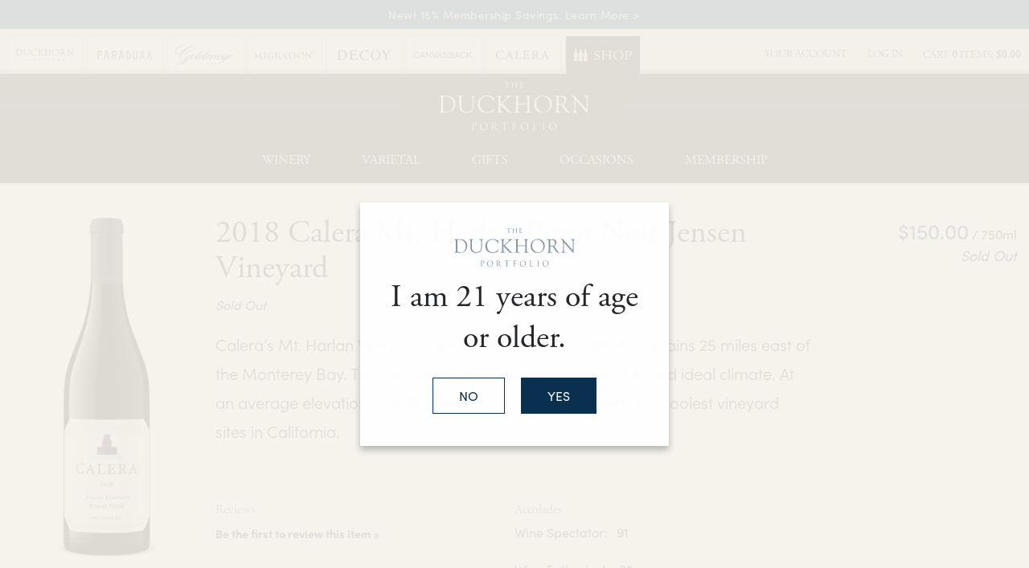

--- FILE ---
content_type: text/html;charset=UTF-8
request_url: https://www.duckhornwineshop.com/product/2018-calera-mt-harlan-pinot-noir-jensen-vineyard?productListName=Calera&position=27
body_size: 25660
content:
 <!doctype html>
<!--[if lt IE 7]>      <html class="no-js lt-ie9 lt-ie8 lt-ie7" lang="en"> <![endif]-->
<!--[if IE 7]>         <html class="no-js lt-ie9 lt-ie8" lang="en"> <![endif]-->
<!--[if IE 8]>         <html class="no-js lt-ie9" lang="en"> <![endif]-->
<!--[if gt IE 8]><!--> <html class="no-js" lang="en"> <!--<![endif]-->
    <head>
        
        
		      <meta charset="utf-8">
      <meta http-equiv="X-UA-Compatible" content="IE=edge,chrome=1">
      <meta name="viewport" content="width=device-width, initial-scale=1">
  		
		<title>2018 Mt. Harlan Pinot Noir Jensen Vineyard | Calera</title>
	
	<meta name="description" content="The coveted old vines of Jensen Vineyard have produced a stunning wine that offers depth, elegance and layered complexity." />

	<meta name="platform" content="WineDirect Ecommerce https://www.winedirect.com" />


		<link rel="canonical" href="https://www.duckhornwineshop.com/product/2018-calera-mt-harlan-pinot-noir-jensen-vineyard" />
	
	<link rel="stylesheet" href="https://assetss3.vin65.com/css/vin65-accessibility.css?timestamp=20190329" type="text/css">
	
				<link rel="stylesheet" href="https://assetss3.vin65.com/css/vin65-responsive.min.css?timestamp=20190329" type="text/css">
		 
			<script src="https://cmp.osano.com/AzqNNMSmOc1Vd3SKa/f905a04c-f27c-4d43-ac34-b0d3569342f2/osano.js"></script>
		

	<script src="https://assetss3.vin65.com/js/jquery-1.7.2.patch.min.js"></script>

	
	
	
		<script type="text/javascript">
			var assetPath = "https://assetss3.vin65.com",
				request = { currency: "USD" },
				hasCheckoutV2 = 1,
				hasGTM = 1,
				recaptcha_sitekey = "";
		</script>
	
	
	
	
		<script src="https://assetss3.vin65.com/js/jquery-ui-1.8.21.custom.min.js" type="text/javascript"></script>	
	
	
		<link rel="stylesheet" href="https://assetss3.vin65.com/css/jquery-ui-1.8.21.custom.css" type="text/css">
		<style>
			.ui-datepicker .ui-datepicker-prev span, .ui-datepicker .ui-datepicker-next span {
				font-size: 0px;
			}
		</style>
	
	<script src="https://assetss3.vin65.com/js/vin65.js?timestamp=20250612" type="text/javascript"></script>
	
	<!-- Google Tag Manager -->
	<script>(function(w,d,s,l,i){w[l]=w[l]||[];w[l].push({'gtm.start':
	new Date().getTime(),event:'gtm.js'});var f=d.getElementsByTagName(s)[0],
	j=d.createElement(s),dl=l!='dataLayer'?'&l='+l:'';j.async=true;j.src=
	'//www.googletagmanager.com/gtm.js?id='+i+dl;f.parentNode.insertBefore(j,f);
	})(window,document,'script','dataLayer','GTM-K7JT47');</script>
	<!-- End Google Tag Manager -->

		<script>
			dataLayer.push( );
		</script>
	
<script type="text/javascript">
window.NREUM||(NREUM={}),__nr_require=function(t,n,e){function r(e){if(!n[e]){var o=n[e]={exports:{}};t[e][0].call(o.exports,function(n){var o=t[e][1][n];return r(o||n)},o,o.exports)}return n[e].exports}if("function"==typeof __nr_require)return __nr_require;for(var o=0;o<e.length;o++)r(e[o]);return r}({1:[function(t,n,e){function r(t){try{s.console&&console.log(t)}catch(n){}}var o,i=t("ee"),a=t(21),s={};try{o=localStorage.getItem("__nr_flags").split(","),console&&"function"==typeof console.log&&(s.console=!0,o.indexOf("dev")!==-1&&(s.dev=!0),o.indexOf("nr_dev")!==-1&&(s.nrDev=!0))}catch(c){}s.nrDev&&i.on("internal-error",function(t){r(t.stack)}),s.dev&&i.on("fn-err",function(t,n,e){r(e.stack)}),s.dev&&(r("NR AGENT IN DEVELOPMENT MODE"),r("flags: "+a(s,function(t,n){return t}).join(", ")))},{}],2:[function(t,n,e){function r(t,n,e,r,s){try{p?p-=1:o(s||new UncaughtException(t,n,e),!0)}catch(f){try{i("ierr",[f,c.now(),!0])}catch(d){}}return"function"==typeof u&&u.apply(this,a(arguments))}function UncaughtException(t,n,e){this.message=t||"Uncaught error with no additional information",this.sourceURL=n,this.line=e}function o(t,n){var e=n?null:c.now();i("err",[t,e])}var i=t("handle"),a=t(22),s=t("ee"),c=t("loader"),f=t("gos"),u=window.onerror,d=!1,l="nr@seenError",p=0;c.features.err=!0,t(1),window.onerror=r;try{throw new Error}catch(h){"stack"in h&&(t(9),t(8),"addEventListener"in window&&t(5),c.xhrWrappable&&t(10),d=!0)}s.on("fn-start",function(t,n,e){d&&(p+=1)}),s.on("fn-err",function(t,n,e){d&&!e[l]&&(f(e,l,function(){return!0}),this.thrown=!0,o(e))}),s.on("fn-end",function(){d&&!this.thrown&&p>0&&(p-=1)}),s.on("internal-error",function(t){i("ierr",[t,c.now(),!0])})},{}],3:[function(t,n,e){t("loader").features.ins=!0},{}],4:[function(t,n,e){function r(t){}if(window.performance&&window.performance.timing&&window.performance.getEntriesByType){var o=t("ee"),i=t("handle"),a=t(9),s=t(8),c="learResourceTimings",f="addEventListener",u="resourcetimingbufferfull",d="bstResource",l="resource",p="-start",h="-end",m="fn"+p,w="fn"+h,v="bstTimer",g="pushState",y=t("loader");y.features.stn=!0,t(7),"addEventListener"in window&&t(5);var x=NREUM.o.EV;o.on(m,function(t,n){var e=t[0];e instanceof x&&(this.bstStart=y.now())}),o.on(w,function(t,n){var e=t[0];e instanceof x&&i("bst",[e,n,this.bstStart,y.now()])}),a.on(m,function(t,n,e){this.bstStart=y.now(),this.bstType=e}),a.on(w,function(t,n){i(v,[n,this.bstStart,y.now(),this.bstType])}),s.on(m,function(){this.bstStart=y.now()}),s.on(w,function(t,n){i(v,[n,this.bstStart,y.now(),"requestAnimationFrame"])}),o.on(g+p,function(t){this.time=y.now(),this.startPath=location.pathname+location.hash}),o.on(g+h,function(t){i("bstHist",[location.pathname+location.hash,this.startPath,this.time])}),f in window.performance&&(window.performance["c"+c]?window.performance[f](u,function(t){i(d,[window.performance.getEntriesByType(l)]),window.performance["c"+c]()},!1):window.performance[f]("webkit"+u,function(t){i(d,[window.performance.getEntriesByType(l)]),window.performance["webkitC"+c]()},!1)),document[f]("scroll",r,{passive:!0}),document[f]("keypress",r,!1),document[f]("click",r,!1)}},{}],5:[function(t,n,e){function r(t){for(var n=t;n&&!n.hasOwnProperty(u);)n=Object.getPrototypeOf(n);n&&o(n)}function o(t){s.inPlace(t,[u,d],"-",i)}function i(t,n){return t[1]}var a=t("ee").get("events"),s=t("wrap-function")(a,!0),c=t("gos"),f=XMLHttpRequest,u="addEventListener",d="removeEventListener";n.exports=a,"getPrototypeOf"in Object?(r(document),r(window),r(f.prototype)):f.prototype.hasOwnProperty(u)&&(o(window),o(f.prototype)),a.on(u+"-start",function(t,n){var e=t[1],r=c(e,"nr@wrapped",function(){function t(){if("function"==typeof e.handleEvent)return e.handleEvent.apply(e,arguments)}var n={object:t,"function":e}[typeof e];return n?s(n,"fn-",null,n.name||"anonymous"):e});this.wrapped=t[1]=r}),a.on(d+"-start",function(t){t[1]=this.wrapped||t[1]})},{}],6:[function(t,n,e){function r(t,n,e){var r=t[n];"function"==typeof r&&(t[n]=function(){var t=i(arguments),n={};o.emit(e+"before-start",[t],n);var a;n[m]&&n[m].dt&&(a=n[m].dt);var s=r.apply(this,t);return o.emit(e+"start",[t,a],s),s.then(function(t){return o.emit(e+"end",[null,t],s),t},function(t){throw o.emit(e+"end",[t],s),t})})}var o=t("ee").get("fetch"),i=t(22),a=t(21);n.exports=o;var s=window,c="fetch-",f=c+"body-",u=["arrayBuffer","blob","json","text","formData"],d=s.Request,l=s.Response,p=s.fetch,h="prototype",m="nr@context";d&&l&&p&&(a(u,function(t,n){r(d[h],n,f),r(l[h],n,f)}),r(s,"fetch",c),o.on(c+"end",function(t,n){var e=this;if(n){var r=n.headers.get("content-length");null!==r&&(e.rxSize=r),o.emit(c+"done",[null,n],e)}else o.emit(c+"done",[t],e)}))},{}],7:[function(t,n,e){var r=t("ee").get("history"),o=t("wrap-function")(r);n.exports=r;var i=window.history&&window.history.constructor&&window.history.constructor.prototype,a=window.history;i&&i.pushState&&i.replaceState&&(a=i),o.inPlace(a,["pushState","replaceState"],"-")},{}],8:[function(t,n,e){var r=t("ee").get("raf"),o=t("wrap-function")(r),i="equestAnimationFrame";n.exports=r,o.inPlace(window,["r"+i,"mozR"+i,"webkitR"+i,"msR"+i],"raf-"),r.on("raf-start",function(t){t[0]=o(t[0],"fn-")})},{}],9:[function(t,n,e){function r(t,n,e){t[0]=a(t[0],"fn-",null,e)}function o(t,n,e){this.method=e,this.timerDuration=isNaN(t[1])?0:+t[1],t[0]=a(t[0],"fn-",this,e)}var i=t("ee").get("timer"),a=t("wrap-function")(i),s="setTimeout",c="setInterval",f="clearTimeout",u="-start",d="-";n.exports=i,a.inPlace(window,[s,"setImmediate"],s+d),a.inPlace(window,[c],c+d),a.inPlace(window,[f,"clearImmediate"],f+d),i.on(c+u,r),i.on(s+u,o)},{}],10:[function(t,n,e){function r(t,n){d.inPlace(n,["onreadystatechange"],"fn-",s)}function o(){var t=this,n=u.context(t);t.readyState>3&&!n.resolved&&(n.resolved=!0,u.emit("xhr-resolved",[],t)),d.inPlace(t,g,"fn-",s)}function i(t){y.push(t),h&&(b?b.then(a):w?w(a):(E=-E,O.data=E))}function a(){for(var t=0;t<y.length;t++)r([],y[t]);y.length&&(y=[])}function s(t,n){return n}function c(t,n){for(var e in t)n[e]=t[e];return n}t(5);var f=t("ee"),u=f.get("xhr"),d=t("wrap-function")(u),l=NREUM.o,p=l.XHR,h=l.MO,m=l.PR,w=l.SI,v="readystatechange",g=["onload","onerror","onabort","onloadstart","onloadend","onprogress","ontimeout"],y=[];n.exports=u;var x=window.XMLHttpRequest=function(t){var n=new p(t);try{u.emit("new-xhr",[n],n),n.addEventListener(v,o,!1)}catch(e){try{u.emit("internal-error",[e])}catch(r){}}return n};if(c(p,x),x.prototype=p.prototype,d.inPlace(x.prototype,["open","send"],"-xhr-",s),u.on("send-xhr-start",function(t,n){r(t,n),i(n)}),u.on("open-xhr-start",r),h){var b=m&&m.resolve();if(!w&&!m){var E=1,O=document.createTextNode(E);new h(a).observe(O,{characterData:!0})}}else f.on("fn-end",function(t){t[0]&&t[0].type===v||a()})},{}],11:[function(t,n,e){function r(t){if(!i(t))return null;var n=window.NREUM;if(!n.loader_config)return null;var e=(n.loader_config.accountID||"").toString()||null,r=(n.loader_config.agentID||"").toString()||null,s=(n.loader_config.trustKey||"").toString()||null;if(!e||!r)return null;var c=a.generateCatId(),f=a.generateCatId(),u=Date.now(),d=o(c,f,u,e,r,s);return{header:d,guid:c,traceId:f,timestamp:u}}function o(t,n,e,r,o,i){var a="btoa"in window&&"function"==typeof window.btoa;if(!a)return null;var s={v:[0,1],d:{ty:"Browser",ac:r,ap:o,id:t,tr:n,ti:e}};return i&&r!==i&&(s.d.tk=i),btoa(JSON.stringify(s))}function i(t){var n=!1,e=!1,r={};if("init"in NREUM&&"distributed_tracing"in NREUM.init&&(r=NREUM.init.distributed_tracing,e=!!r.enabled),e)if(t.sameOrigin)n=!0;else if(r.allowed_origins instanceof Array)for(var o=0;o<r.allowed_origins.length;o++){var i=s(r.allowed_origins[o]);if(t.hostname===i.hostname&&t.protocol===i.protocol&&t.port===i.port){n=!0;break}}return e&&n}var a=t(19),s=t(13);n.exports={generateTracePayload:r,shouldGenerateTrace:i}},{}],12:[function(t,n,e){function r(t){var n=this.params,e=this.metrics;if(!this.ended){this.ended=!0;for(var r=0;r<l;r++)t.removeEventListener(d[r],this.listener,!1);n.aborted||(e.duration=a.now()-this.startTime,this.loadCaptureCalled||4!==t.readyState?null==n.status&&(n.status=0):i(this,t),e.cbTime=this.cbTime,u.emit("xhr-done",[t],t),s("xhr",[n,e,this.startTime]))}}function o(t,n){var e=c(n),r=t.params;r.host=e.hostname+":"+e.port,r.pathname=e.pathname,t.parsedOrigin=c(n),t.sameOrigin=t.parsedOrigin.sameOrigin}function i(t,n){t.params.status=n.status;var e=w(n,t.lastSize);if(e&&(t.metrics.rxSize=e),t.sameOrigin){var r=n.getResponseHeader("X-NewRelic-App-Data");r&&(t.params.cat=r.split(", ").pop())}t.loadCaptureCalled=!0}var a=t("loader");if(a.xhrWrappable){var s=t("handle"),c=t(13),f=t(11).generateTracePayload,u=t("ee"),d=["load","error","abort","timeout"],l=d.length,p=t("id"),h=t(17),m=t(16),w=t(14),v=window.XMLHttpRequest;a.features.xhr=!0,t(10),t(6),u.on("new-xhr",function(t){var n=this;n.totalCbs=0,n.called=0,n.cbTime=0,n.end=r,n.ended=!1,n.xhrGuids={},n.lastSize=null,n.loadCaptureCalled=!1,t.addEventListener("load",function(e){i(n,t)},!1),h&&(h>34||h<10)||window.opera||t.addEventListener("progress",function(t){n.lastSize=t.loaded},!1)}),u.on("open-xhr-start",function(t){this.params={method:t[0]},o(this,t[1]),this.metrics={}}),u.on("open-xhr-end",function(t,n){"loader_config"in NREUM&&"xpid"in NREUM.loader_config&&this.sameOrigin&&n.setRequestHeader("X-NewRelic-ID",NREUM.loader_config.xpid);var e=f(this.parsedOrigin);e&&e.header&&(n.setRequestHeader("newrelic",e.header),this.dt=e)}),u.on("send-xhr-start",function(t,n){var e=this.metrics,r=t[0],o=this;if(e&&r){var i=m(r);i&&(e.txSize=i)}this.startTime=a.now(),this.listener=function(t){try{"abort"!==t.type||o.loadCaptureCalled||(o.params.aborted=!0),("load"!==t.type||o.called===o.totalCbs&&(o.onloadCalled||"function"!=typeof n.onload))&&o.end(n)}catch(e){try{u.emit("internal-error",[e])}catch(r){}}};for(var s=0;s<l;s++)n.addEventListener(d[s],this.listener,!1)}),u.on("xhr-cb-time",function(t,n,e){this.cbTime+=t,n?this.onloadCalled=!0:this.called+=1,this.called!==this.totalCbs||!this.onloadCalled&&"function"==typeof e.onload||this.end(e)}),u.on("xhr-load-added",function(t,n){var e=""+p(t)+!!n;this.xhrGuids&&!this.xhrGuids[e]&&(this.xhrGuids[e]=!0,this.totalCbs+=1)}),u.on("xhr-load-removed",function(t,n){var e=""+p(t)+!!n;this.xhrGuids&&this.xhrGuids[e]&&(delete this.xhrGuids[e],this.totalCbs-=1)}),u.on("addEventListener-end",function(t,n){n instanceof v&&"load"===t[0]&&u.emit("xhr-load-added",[t[1],t[2]],n)}),u.on("removeEventListener-end",function(t,n){n instanceof v&&"load"===t[0]&&u.emit("xhr-load-removed",[t[1],t[2]],n)}),u.on("fn-start",function(t,n,e){n instanceof v&&("onload"===e&&(this.onload=!0),("load"===(t[0]&&t[0].type)||this.onload)&&(this.xhrCbStart=a.now()))}),u.on("fn-end",function(t,n){this.xhrCbStart&&u.emit("xhr-cb-time",[a.now()-this.xhrCbStart,this.onload,n],n)}),u.on("fetch-before-start",function(t){var n,e=t[1]||{};"string"==typeof t[0]?n=t[0]:t[0]&&t[0].url&&(n=t[0].url),n&&(this.parsedOrigin=c(n),this.sameOrigin=this.parsedOrigin.sameOrigin);var r=f(this.parsedOrigin);if(r&&r.header){var o=r.header;if("string"==typeof t[0]){var i={};for(var a in e)i[a]=e[a];i.headers=new Headers(e.headers||{}),i.headers.set("newrelic",o),this.dt=r,t.length>1?t[1]=i:t.push(i)}else t[0]&&t[0].headers&&(t[0].headers.append("newrelic",o),this.dt=r)}})}},{}],13:[function(t,n,e){var r={};n.exports=function(t){if(t in r)return r[t];var n=document.createElement("a"),e=window.location,o={};n.href=t,o.port=n.port;var i=n.href.split("://");!o.port&&i[1]&&(o.port=i[1].split("/")[0].split("@").pop().split(":")[1]),o.port&&"0"!==o.port||(o.port="https"===i[0]?"443":"80"),o.hostname=n.hostname||e.hostname,o.pathname=n.pathname,o.protocol=i[0],"/"!==o.pathname.charAt(0)&&(o.pathname="/"+o.pathname);var a=!n.protocol||":"===n.protocol||n.protocol===e.protocol,s=n.hostname===document.domain&&n.port===e.port;return o.sameOrigin=a&&(!n.hostname||s),"/"===o.pathname&&(r[t]=o),o}},{}],14:[function(t,n,e){function r(t,n){var e=t.responseType;return"json"===e&&null!==n?n:"arraybuffer"===e||"blob"===e||"json"===e?o(t.response):"text"===e||"document"===e||""===e||void 0===e?o(t.responseText):void 0}var o=t(16);n.exports=r},{}],15:[function(t,n,e){function r(){}function o(t,n,e){return function(){return i(t,[f.now()].concat(s(arguments)),n?null:this,e),n?void 0:this}}var i=t("handle"),a=t(21),s=t(22),c=t("ee").get("tracer"),f=t("loader"),u=NREUM;"undefined"==typeof window.newrelic&&(newrelic=u);var d=["setPageViewName","setCustomAttribute","setErrorHandler","finished","addToTrace","inlineHit","addRelease"],l="api-",p=l+"ixn-";a(d,function(t,n){u[n]=o(l+n,!0,"api")}),u.addPageAction=o(l+"addPageAction",!0),u.setCurrentRouteName=o(l+"routeName",!0),n.exports=newrelic,u.interaction=function(){return(new r).get()};var h=r.prototype={createTracer:function(t,n){var e={},r=this,o="function"==typeof n;return i(p+"tracer",[f.now(),t,e],r),function(){if(c.emit((o?"":"no-")+"fn-start",[f.now(),r,o],e),o)try{return n.apply(this,arguments)}catch(t){throw c.emit("fn-err",[arguments,this,t],e),t}finally{c.emit("fn-end",[f.now()],e)}}}};a("actionText,setName,setAttribute,save,ignore,onEnd,getContext,end,get".split(","),function(t,n){h[n]=o(p+n)}),newrelic.noticeError=function(t,n){"string"==typeof t&&(t=new Error(t)),i("err",[t,f.now(),!1,n])}},{}],16:[function(t,n,e){n.exports=function(t){if("string"==typeof t&&t.length)return t.length;if("object"==typeof t){if("undefined"!=typeof ArrayBuffer&&t instanceof ArrayBuffer&&t.byteLength)return t.byteLength;if("undefined"!=typeof Blob&&t instanceof Blob&&t.size)return t.size;if(!("undefined"!=typeof FormData&&t instanceof FormData))try{return JSON.stringify(t).length}catch(n){return}}}},{}],17:[function(t,n,e){var r=0,o=navigator.userAgent.match(/Firefox[\/\s](\d+\.\d+)/);o&&(r=+o[1]),n.exports=r},{}],18:[function(t,n,e){function r(t,n){var e=t.getEntries();e.forEach(function(t){"first-paint"===t.name?c("timing",["fp",Math.floor(t.startTime)]):"first-contentful-paint"===t.name&&c("timing",["fcp",Math.floor(t.startTime)])})}function o(t,n){var e=t.getEntries();e.length>0&&c("lcp",[e[e.length-1]])}function i(t){if(t instanceof u&&!l){var n,e=Math.round(t.timeStamp);n=e>1e12?Date.now()-e:f.now()-e,l=!0,c("timing",["fi",e,{type:t.type,fid:n}])}}if(!("init"in NREUM&&"page_view_timing"in NREUM.init&&"enabled"in NREUM.init.page_view_timing&&NREUM.init.page_view_timing.enabled===!1)){var a,s,c=t("handle"),f=t("loader"),u=NREUM.o.EV;if("PerformanceObserver"in window&&"function"==typeof window.PerformanceObserver){a=new PerformanceObserver(r),s=new PerformanceObserver(o);try{a.observe({entryTypes:["paint"]}),s.observe({entryTypes:["largest-contentful-paint"]})}catch(d){}}if("addEventListener"in document){var l=!1,p=["click","keydown","mousedown","pointerdown","touchstart"];p.forEach(function(t){document.addEventListener(t,i,!1)})}}},{}],19:[function(t,n,e){function r(){function t(){return n?15&n[e++]:16*Math.random()|0}var n=null,e=0,r=window.crypto||window.msCrypto;r&&r.getRandomValues&&(n=r.getRandomValues(new Uint8Array(31)));for(var o,i="xxxxxxxx-xxxx-4xxx-yxxx-xxxxxxxxxxxx",a="",s=0;s<i.length;s++)o=i[s],"x"===o?a+=t().toString(16):"y"===o?(o=3&t()|8,a+=o.toString(16)):a+=o;return a}function o(){function t(){return n?15&n[e++]:16*Math.random()|0}var n=null,e=0,r=window.crypto||window.msCrypto;r&&r.getRandomValues&&Uint8Array&&(n=r.getRandomValues(new Uint8Array(31)));for(var o=[],i=0;i<16;i++)o.push(t().toString(16));return o.join("")}n.exports={generateUuid:r,generateCatId:o}},{}],20:[function(t,n,e){function r(t,n){if(!o)return!1;if(t!==o)return!1;if(!n)return!0;if(!i)return!1;for(var e=i.split("."),r=n.split("."),a=0;a<r.length;a++)if(r[a]!==e[a])return!1;return!0}var o=null,i=null,a=/Version\/(\S+)\s+Safari/;if(navigator.userAgent){var s=navigator.userAgent,c=s.match(a);c&&s.indexOf("Chrome")===-1&&s.indexOf("Chromium")===-1&&(o="Safari",i=c[1])}n.exports={agent:o,version:i,match:r}},{}],21:[function(t,n,e){function r(t,n){var e=[],r="",i=0;for(r in t)o.call(t,r)&&(e[i]=n(r,t[r]),i+=1);return e}var o=Object.prototype.hasOwnProperty;n.exports=r},{}],22:[function(t,n,e){function r(t,n,e){n||(n=0),"undefined"==typeof e&&(e=t?t.length:0);for(var r=-1,o=e-n||0,i=Array(o<0?0:o);++r<o;)i[r]=t[n+r];return i}n.exports=r},{}],23:[function(t,n,e){n.exports={exists:"undefined"!=typeof window.performance&&window.performance.timing&&"undefined"!=typeof window.performance.timing.navigationStart}},{}],ee:[function(t,n,e){function r(){}function o(t){function n(t){return t&&t instanceof r?t:t?c(t,s,i):i()}function e(e,r,o,i){if(!l.aborted||i){t&&t(e,r,o);for(var a=n(o),s=m(e),c=s.length,f=0;f<c;f++)s[f].apply(a,r);var d=u[y[e]];return d&&d.push([x,e,r,a]),a}}function p(t,n){g[t]=m(t).concat(n)}function h(t,n){var e=g[t];if(e)for(var r=0;r<e.length;r++)e[r]===n&&e.splice(r,1)}function m(t){return g[t]||[]}function w(t){return d[t]=d[t]||o(e)}function v(t,n){f(t,function(t,e){n=n||"feature",y[e]=n,n in u||(u[n]=[])})}var g={},y={},x={on:p,addEventListener:p,removeEventListener:h,emit:e,get:w,listeners:m,context:n,buffer:v,abort:a,aborted:!1};return x}function i(){return new r}function a(){(u.api||u.feature)&&(l.aborted=!0,u=l.backlog={})}var s="nr@context",c=t("gos"),f=t(21),u={},d={},l=n.exports=o();l.backlog=u},{}],gos:[function(t,n,e){function r(t,n,e){if(o.call(t,n))return t[n];var r=e();if(Object.defineProperty&&Object.keys)try{return Object.defineProperty(t,n,{value:r,writable:!0,enumerable:!1}),r}catch(i){}return t[n]=r,r}var o=Object.prototype.hasOwnProperty;n.exports=r},{}],handle:[function(t,n,e){function r(t,n,e,r){o.buffer([t],r),o.emit(t,n,e)}var o=t("ee").get("handle");n.exports=r,r.ee=o},{}],id:[function(t,n,e){function r(t){var n=typeof t;return!t||"object"!==n&&"function"!==n?-1:t===window?0:a(t,i,function(){return o++})}var o=1,i="nr@id",a=t("gos");n.exports=r},{}],loader:[function(t,n,e){function r(){if(!E++){var t=b.info=NREUM.info,n=p.getElementsByTagName("script")[0];if(setTimeout(u.abort,3e4),!(t&&t.licenseKey&&t.applicationID&&n))return u.abort();f(y,function(n,e){t[n]||(t[n]=e)}),c("mark",["onload",a()+b.offset],null,"api");var e=p.createElement("script");e.src="https://"+t.agent,n.parentNode.insertBefore(e,n)}}function o(){"complete"===p.readyState&&i()}function i(){c("mark",["domContent",a()+b.offset],null,"api")}function a(){return O.exists&&performance.now?Math.round(performance.now()):(s=Math.max((new Date).getTime(),s))-b.offset}var s=(new Date).getTime(),c=t("handle"),f=t(21),u=t("ee"),d=t(20),l=window,p=l.document,h="addEventListener",m="attachEvent",w=l.XMLHttpRequest,v=w&&w.prototype;NREUM.o={ST:setTimeout,SI:l.setImmediate,CT:clearTimeout,XHR:w,REQ:l.Request,EV:l.Event,PR:l.Promise,MO:l.MutationObserver};var g=""+location,y={beacon:"bam.nr-data.net",errorBeacon:"bam.nr-data.net",agent:"js-agent.newrelic.com/nr-1167.min.js"},x=w&&v&&v[h]&&!/CriOS/.test(navigator.userAgent),b=n.exports={offset:s,now:a,origin:g,features:{},xhrWrappable:x,userAgent:d};t(15),t(18),p[h]?(p[h]("DOMContentLoaded",i,!1),l[h]("load",r,!1)):(p[m]("onreadystatechange",o),l[m]("onload",r)),c("mark",["firstbyte",s],null,"api");var E=0,O=t(23)},{}],"wrap-function":[function(t,n,e){function r(t){return!(t&&t instanceof Function&&t.apply&&!t[a])}var o=t("ee"),i=t(22),a="nr@original",s=Object.prototype.hasOwnProperty,c=!1;n.exports=function(t,n){function e(t,n,e,o){function nrWrapper(){var r,a,s,c;try{a=this,r=i(arguments),s="function"==typeof e?e(r,a):e||{}}catch(f){l([f,"",[r,a,o],s])}u(n+"start",[r,a,o],s);try{return c=t.apply(a,r)}catch(d){throw u(n+"err",[r,a,d],s),d}finally{u(n+"end",[r,a,c],s)}}return r(t)?t:(n||(n=""),nrWrapper[a]=t,d(t,nrWrapper),nrWrapper)}function f(t,n,o,i){o||(o="");var a,s,c,f="-"===o.charAt(0);for(c=0;c<n.length;c++)s=n[c],a=t[s],r(a)||(t[s]=e(a,f?s+o:o,i,s))}function u(e,r,o){if(!c||n){var i=c;c=!0;try{t.emit(e,r,o,n)}catch(a){l([a,e,r,o])}c=i}}function d(t,n){if(Object.defineProperty&&Object.keys)try{var e=Object.keys(t);return e.forEach(function(e){Object.defineProperty(n,e,{get:function(){return t[e]},set:function(n){return t[e]=n,n}})}),n}catch(r){l([r])}for(var o in t)s.call(t,o)&&(n[o]=t[o]);return n}function l(n){try{t.emit("internal-error",n)}catch(e){}}return t||(t=o),e.inPlace=f,e.flag=a,e}},{}]},{},["loader",2,12,4,3]);
;NREUM.loader_config={accountID:"452206",trustKey:"452206",agentID:"404286013",licenseKey:"1c223bb105",applicationID:"383664277"}
;NREUM.info={beacon:"bam.nr-data.net",errorBeacon:"bam.nr-data.net",licenseKey:"1c223bb105",applicationID:"383664277",sa:1}
</script>

<script>
var _rollbarConfig = {
	accessToken: 'ed82373c35664f9c977d3ee5c49d489a',
	captureUncaught: true,
	captureUnhandledRejections: true,
	scrubFields: [
		'creditCardNumber',
		'loginData',
		'password',
		'cvv2',
		'cardSwipe',
		'cardNumber',
		'cardExpiryMo',
		'cardExpiryYr',
		'creditCardExpiresIn',
		'creditCardNumber',
		'creditCardExpiryMo',
		'creditCardExpiryYr',
		'nameOnCard'
	],
	scrubTelemetryInputs: true,
	payload: {
		environment: "production",
		websiteID: "837DD0EB-F613-7972-4B6C-5DF04F886B55"
	}
};
// Rollbar Snippet
!function(r){function e(n){if(o[n])return o[n].exports;var t=o[n]={exports:{},id:n,loaded:!1};return r[n].call(t.exports,t,t.exports,e),t.loaded=!0,t.exports}var o={};return e.m=r,e.c=o,e.p="",e(0)}([function(r,e,o){"use strict";var n=o(1),t=o(4);_rollbarConfig=_rollbarConfig||{},_rollbarConfig.rollbarJsUrl=_rollbarConfig.rollbarJsUrl||"https://cdnjs.cloudflare.com/ajax/libs/rollbar.js/2.4.6/rollbar.min.js",_rollbarConfig.async=void 0===_rollbarConfig.async||_rollbarConfig.async;var a=n.setupShim(window,_rollbarConfig),l=t(_rollbarConfig);window.rollbar=n.Rollbar,a.loadFull(window,document,!_rollbarConfig.async,_rollbarConfig,l)},function(r,e,o){"use strict";function n(r){return function(){try{return r.apply(this,arguments)}catch(r){try{console.error("[Rollbar]: Internal error",r)}catch(r){}}}}function t(r,e){this.options=r,this._rollbarOldOnError=null;var o=s++;this.shimId=function(){return o},"undefined"!=typeof window&&window._rollbarShims&&(window._rollbarShims[o]={handler:e,messages:[]})}function a(r,e){if(r){var o=e.globalAlias||"Rollbar";if("object"==typeof r[o])return r[o];r._rollbarShims={},r._rollbarWrappedError=null;var t=new p(e);return n(function(){e.captureUncaught&&(t._rollbarOldOnError=r.onerror,i.captureUncaughtExceptions(r,t,!0),i.wrapGlobals(r,t,!0)),e.captureUnhandledRejections&&i.captureUnhandledRejections(r,t,!0);var n=e.autoInstrument;return e.enabled!==!1&&(void 0===n||n===!0||"object"==typeof n&&n.network)&&r.addEventListener&&(r.addEventListener("load",t.captureLoad.bind(t)),r.addEventListener("DOMContentLoaded",t.captureDomContentLoaded.bind(t))),r[o]=t,t})()}}function l(r){return n(function(){var e=this,o=Array.prototype.slice.call(arguments,0),n={shim:e,method:r,args:o,ts:new Date};window._rollbarShims[this.shimId()].messages.push(n)})}var i=o(2),s=0,d=o(3),c=function(r,e){return new t(r,e)},p=d.bind(null,c);t.prototype.loadFull=function(r,e,o,t,a){var l=function(){var e;if(void 0===r._rollbarDidLoad){e=new Error("rollbar.js did not load");for(var o,n,t,l,i=0;o=r._rollbarShims[i++];)for(o=o.messages||[];n=o.shift();)for(t=n.args||[],i=0;i<t.length;++i)if(l=t[i],"function"==typeof l){l(e);break}}"function"==typeof a&&a(e)},i=!1,s=e.createElement("script"),d=e.getElementsByTagName("script")[0],c=d.parentNode;s.crossOrigin="",s.src=t.rollbarJsUrl,o||(s.async=!0),s.onload=s.onreadystatechange=n(function(){if(!(i||this.readyState&&"loaded"!==this.readyState&&"complete"!==this.readyState)){s.onload=s.onreadystatechange=null;try{c.removeChild(s)}catch(r){}i=!0,l()}}),c.insertBefore(s,d)},t.prototype.wrap=function(r,e,o){try{var n;if(n="function"==typeof e?e:function(){return e||{}},"function"!=typeof r)return r;if(r._isWrap)return r;if(!r._rollbar_wrapped&&(r._rollbar_wrapped=function(){o&&"function"==typeof o&&o.apply(this,arguments);try{return r.apply(this,arguments)}catch(o){var e=o;throw e&&("string"==typeof e&&(e=new String(e)),e._rollbarContext=n()||{},e._rollbarContext._wrappedSource=r.toString(),window._rollbarWrappedError=e),e}},r._rollbar_wrapped._isWrap=!0,r.hasOwnProperty))for(var t in r)r.hasOwnProperty(t)&&(r._rollbar_wrapped[t]=r[t]);return r._rollbar_wrapped}catch(e){return r}};for(var u="log,debug,info,warn,warning,error,critical,global,configure,handleUncaughtException,handleUnhandledRejection,captureEvent,captureDomContentLoaded,captureLoad".split(","),f=0;f<u.length;++f)t.prototype[u[f]]=l(u[f]);r.exports={setupShim:a,Rollbar:p}},function(r,e){"use strict";function o(r,e,o){if(r){var t;"function"==typeof e._rollbarOldOnError?t=e._rollbarOldOnError:r.onerror&&!r.onerror.belongsToShim&&(t=r.onerror,e._rollbarOldOnError=t);var a=function(){var o=Array.prototype.slice.call(arguments,0);n(r,e,t,o)};a.belongsToShim=o,r.onerror=a}}function n(r,e,o,n){r._rollbarWrappedError&&(n[4]||(n[4]=r._rollbarWrappedError),n[5]||(n[5]=r._rollbarWrappedError._rollbarContext),r._rollbarWrappedError=null),e.handleUncaughtException.apply(e,n),o&&o.apply(r,n)}function t(r,e,o){if(r){"function"==typeof r._rollbarURH&&r._rollbarURH.belongsToShim&&r.removeEventListener("unhandledrejection",r._rollbarURH);var n=function(r){var o,n,t;try{o=r.reason}catch(r){o=void 0}try{n=r.promise}catch(r){n="[unhandledrejection] error getting `promise` from event"}try{t=r.detail,!o&&t&&(o=t.reason,n=t.promise)}catch(r){t="[unhandledrejection] error getting `detail` from event"}o||(o="[unhandledrejection] error getting `reason` from event"),e&&e.handleUnhandledRejection&&e.handleUnhandledRejection(o,n)};n.belongsToShim=o,r._rollbarURH=n,r.addEventListener("unhandledrejection",n)}}function a(r,e,o){if(r){var n,t,a="EventTarget,Window,Node,ApplicationCache,AudioTrackList,ChannelMergerNode,CryptoOperation,EventSource,FileReader,HTMLUnknownElement,IDBDatabase,IDBRequest,IDBTransaction,KeyOperation,MediaController,MessagePort,ModalWindow,Notification,SVGElementInstance,Screen,TextTrack,TextTrackCue,TextTrackList,WebSocket,WebSocketWorker,Worker,XMLHttpRequest,XMLHttpRequestEventTarget,XMLHttpRequestUpload".split(",");for(n=0;n<a.length;++n)t=a[n],r[t]&&r[t].prototype&&l(e,r[t].prototype,o)}}function l(r,e,o){if(e.hasOwnProperty&&e.hasOwnProperty("addEventListener")){for(var n=e.addEventListener;n._rollbarOldAdd&&n.belongsToShim;)n=n._rollbarOldAdd;var t=function(e,o,t){n.call(this,e,r.wrap(o),t)};t._rollbarOldAdd=n,t.belongsToShim=o,e.addEventListener=t;for(var a=e.removeEventListener;a._rollbarOldRemove&&a.belongsToShim;)a=a._rollbarOldRemove;var l=function(r,e,o){a.call(this,r,e&&e._rollbar_wrapped||e,o)};l._rollbarOldRemove=a,l.belongsToShim=o,e.removeEventListener=l}}r.exports={captureUncaughtExceptions:o,captureUnhandledRejections:t,wrapGlobals:a}},function(r,e){"use strict";function o(r,e){this.impl=r(e,this),this.options=e,n(o.prototype)}function n(r){for(var e=function(r){return function(){var e=Array.prototype.slice.call(arguments,0);if(this.impl[r])return this.impl[r].apply(this.impl,e)}},o="log,debug,info,warn,warning,error,critical,global,configure,handleUncaughtException,handleUnhandledRejection,_createItem,wrap,loadFull,shimId,captureEvent,captureDomContentLoaded,captureLoad".split(","),n=0;n<o.length;n++)r[o[n]]=e(o[n])}o.prototype._swapAndProcessMessages=function(r,e){this.impl=r(this.options);for(var o,n,t;o=e.shift();)n=o.method,t=o.args,this[n]&&"function"==typeof this[n]&&("captureDomContentLoaded"===n||"captureLoad"===n?this[n].apply(this,[t[0],o.ts]):this[n].apply(this,t));return this},r.exports=o},function(r,e){"use strict";r.exports=function(r){return function(e){if(!e&&!window._rollbarInitialized){r=r||{};for(var o,n,t=r.globalAlias||"Rollbar",a=window.rollbar,l=function(r){return new a(r)},i=0;o=window._rollbarShims[i++];)n||(n=o.handler),o.handler._swapAndProcessMessages(l,o.messages);window[t]=n,window._rollbarInitialized=!0}}}}]);
// End Rollbar Snippet
</script>
<meta name="msvalidate.01" content="630AE52F84C19772D8174214025F4994" />
<meta name="p:domain_verify" content="7644fead7e38c8096c1deb8ac8e640fc"/>
<link rel="stylesheet" href="https://use.typekit.net/qyu6azp.css">
<link rel="apple-touch-icon" href="apple-touch-icon.png">

<link rel="stylesheet" href="/dist/css/screen.css?2023v5">
<link rel="stylesheet" href="/dist/css/custom.css?111020">

<script async src="/js/vendor/modernizr-2.8.3.min.js"></script>
<script>
// Picture element HTML5 shiv
document.createElement( "picture" );
    </script>
    <script async src="/dist/js/vendor/picturefill.min.js" async></script>

<script type="text/javascript">
	try {	
		var _gaq = _gaq || [];

		
		(function() {
			var ga = document.createElement('script');     ga.type = 'text/javascript'; ga.async = true;
			
			ga.src = ('https:' == document.location.protocol ? 'https://' : 'http://') + 'stats.g.doubleclick.net/dc.js';
			var s = document.getElementsByTagName('script')[0]; s.parentNode.insertBefore(ga, s);
		})();
	} catch(err) {

		/*txt="There was an error on Google Analytics.\n\n";
		txt+="Error description: " + err.message + "\n\n";
		txt+="Click OK to continue.\n\n";
		alert(txt);
		*/
	}
</script>




		
    </head>
    <body>
	<noscript><iframe src="//www.googletagmanager.com/ns.html?id=GTM-K7JT47"
	height="0" width="0" style="display:none;visibility:hidden"></iframe></noscript>

	    <script>
		  window.fbAsyncInit = function() {
		    FB.init({
		      appId      : '257208437992429',
		      xfbml      : true,
		      version    : 'v2.7'
		    });
		  };
		
		  (function(d, s, id){
		     var js, fjs = d.getElementsByTagName(s)[0];
		     if (d.getElementById(id)) {return;}
		     js = d.createElement(s); js.id = id;
		     js.src = "//connect.facebook.net/en_US/sdk.js";
		     fjs.parentNode.insertBefore(js, fjs);
		   }(document, 'script', 'facebook-jssdk'));
		</script>
    

<!-- 		Header -->        
		<a class="skip-main" href="#main">Skip to main content</a>
	    <!--[if lt IE 8]>
            <p class="browserupgrade">You are using an <strong>outdated</strong> browser. Please <a href="http://browsehappy.com/">upgrade your browser</a> to improve your experience.</p>
        <![endif]-->

<div class="overlayBg ageVerified">
  <div class="overlayContent">
    <div class="inner">
    <div class="logo">
      <svg class="main-logo" viewBox="0 0 546.89 176.06" aria-labelledby="title">
			<title id="title" lang="en">Duckhorn Portfolio Logo</title>
      <g data-name="Layer 2"><g data-name="Layer 1"><path d="M122.05 159.02c0-5.54 0-6.53-.07-7.67-.08-1.2-.36-1.77-1.53-2.03a6.67 6.67 0 00-1.21-.1c-.14 0-.28-.07-.28-.21 0-.22.17-.29.56-.29 1.6 0 3.73.1 4.02.1.78 0 2.84-.1 4.47-.1 4.44 0 6.04 1.5 6.6 2.03a6.16 6.16 0 011.78 4.22c0 5.04-3.7 8.45-8.73 8.45a4.8 4.8 0 01-.75-.04c-.18 0-.39-.07-.39-.24 0-.29.21-.32.96-.32a5.9 5.9 0 006.14-5.79 7.54 7.54 0 00-1.99-5.47 6.17 6.17 0 00-4.86-1.77 4.4 4.4 0 00-1.53.21c-.21.07-.28.32-.28.68v14.59c0 3.4 0 6.21.17 7.7.11 1.03.33 1.81 1.39 1.96a15.46 15.46 0 001.6.14c.2 0 .28.1.28.2 0 .19-.18.3-.57.3-1.95 0-4.19-.11-4.37-.11-.1 0-2.34.1-3.4.1-.4 0-.57-.07-.57-.28 0-.1.07-.21.29-.21a5.53 5.53 0 001.06-.14c.7-.15.88-.93 1.03-1.96.18-1.49.18-4.3.18-7.7zm41.31 15.69c3.2 0 9.8-1.85 9.8-12.18 0-8.52-5.18-13.1-10.8-13.1-5.92 0-10.36 3.91-10.36 11.68 0 8.28 4.97 13.6 11.36 13.6m-.75-26.48c8 0 13.96 5.04 13.96 13.3 0 7.96-5.61 14.53-14.17 14.53-9.72 0-13.77-7.56-13.77-13.95 0-5.75 4.19-13.88 13.98-13.88m33.3 13.87a.47.47 0 00.25.43 9.83 9.83 0 003.73.57 4.61 4.61 0 002.66-.67c1.24-.85 2.16-2.77 2.16-5.47 0-4.44-2.34-7.1-6.14-7.1a10.74 10.74 0 00-2.38.21.43.43 0 00-.28.43zm-2.84-3.08c0-5.54 0-6.53-.07-7.67-.08-1.2-.36-1.77-1.53-2.03a6.66 6.66 0 00-1.2-.1c-.15 0-.3-.07-.3-.21 0-.22.19-.29.58-.29 1.6 0 3.83.1 4.01.1.4 0 3.09-.1 4.19-.1 2.24 0 4.62.21 6.5 1.57a6.2 6.2 0 012.45 4.82c0 2.63-1.1 5.26-4.3 8.2 2.91 3.73 5.33 6.9 7.39 9.1a7.33 7.33 0 004.33 2.55 8.58 8.58 0 001.38.1c.18 0 .32.11.32.22 0 .21-.21.29-.85.29h-2.52a7.22 7.22 0 01-3.8-.68c-1.53-.82-2.77-2.56-4.8-5.22-1.48-1.95-3.15-4.33-3.86-5.25a.56.56 0 00-.46-.22l-4.37-.07c-.18 0-.25.11-.25.29v.85c0 3.4 0 6.21.18 7.7.1 1.03.32 1.81 1.38 1.96a15.63 15.63 0 001.6.14c.21 0 .28.1.28.2 0 .19-.18.3-.56.3-1.96 0-4.2-.11-4.37-.11-.04 0-2.27.1-3.34.1-.4 0-.57-.07-.57-.28 0-.1.07-.21.29-.21a5.46 5.46 0 001.06-.14c.71-.15.89-.93 1.03-1.96.18-1.49.18-4.3.18-7.7zm47.33 6.25c0 3.4 0 6.21.18 7.7.11 1.03.32 1.81 1.39 1.95a15.63 15.63 0 001.6.15c.2 0 .28.1.28.21 0 .18-.18.28-.57.28-1.95 0-4.19-.1-4.37-.1-.17 0-2.41.1-3.48.1-.39 0-.56-.07-.56-.28 0-.1.07-.21.28-.21a5.5 5.5 0 001.07-.15c.7-.14.88-.92 1.02-1.95.18-1.49.18-4.3.18-7.7v-15.02l-5.25.07c-2.2.04-3.06.28-3.62 1.14a6.19 6.19 0 00-.6 1.1c-.11.28-.22.35-.36.35-.1 0-.18-.1-.18-.32 0-.35.71-3.4.78-3.7.07-.2.22-.66.36-.66a6.65 6.65 0 001.56.42c1.03.1 2.38.18 2.8.18h13.32a14.28 14.28 0 002.52-.18c.53-.07.85-.18 1-.18.17 0 .17.22.17.43 0 1.06-.1 3.51-.1 3.9 0 .33-.11.47-.26.47-.17 0-.24-.1-.28-.6l-.03-.4c-.11-1.06-.96-1.88-4.37-1.95l-4.47-.07zm29.4-6.25c0-5.54 0-6.53-.08-7.67-.07-1.2-.36-1.77-1.53-2.03a6.67 6.67 0 00-1.2-.1c-.15 0-.29-.07-.29-.21 0-.22.18-.29.57-.29.82 0 1.78 0 2.55.04l1.46.07c.71.03 7.92 0 8.74-.04a7.79 7.79 0 001.56-.14c.21-.07.35-.21.5-.21s.2.14.2.32c0 .25-.17.67-.27 1.66-.04.36-.11 1.92-.18 2.35-.04.18-.1.39-.28.39-.18 0-.26-.18-.26-.43a3.83 3.83 0 00-.31-1.34 2.7 2.7 0 00-2.42-1.14l-5.47-.1c-.21 0-.32.1-.32.38v9.8c0 .21.04.32.25.32l4.55-.03c.6 0 1.1 0 1.6-.04.85-.07 1.3-.18 1.63-.64.14-.17.25-.35.39-.35s.18.1.18.28c0 .21-.18.82-.29 1.99-.07.71-.14 2.13-.14 2.38 0 .32 0 .67-.25.67-.18 0-.25-.14-.25-.32a6.07 6.07 0 00-.21-1.28 2.16 2.16 0 00-1.85-1.27c-.88-.11-4.76-.11-5.36-.11-.18 0-.25.07-.25.32v3.02c0 3.4 0 6.21.18 7.7.1 1.03.32 1.81 1.39 1.96a15.49 15.49 0 001.6.14c.2 0 .28.1.28.2 0 .19-.18.3-.57.3-1.95 0-4.19-.11-4.37-.11-.18 0-2.41.1-3.48.1-.39 0-.57-.07-.57-.28 0-.1.08-.21.3-.21a5.46 5.46 0 001.05-.14c.71-.15.89-.93 1.04-1.96.17-1.49.17-4.3.17-7.7zm42.36 15.69c3.2 0 9.8-1.85 9.8-12.18 0-8.52-5.18-13.1-10.8-13.1-5.92 0-10.36 3.91-10.36 11.68 0 8.28 4.97 13.6 11.36 13.6m-.75-26.48c8 0 13.96 5.04 13.96 13.3 0 7.96-5.61 14.53-14.17 14.53-9.72 0-13.77-7.56-13.77-13.95 0-5.75 4.19-13.88 13.98-13.88m35.92 17.11c0 5.22.14 7.49.78 8.13.57.57 1.49.81 4.26.81 1.88 0 3.44-.03 4.3-1.06a4.98 4.98 0 00.92-2.13c.04-.28.1-.46.32-.46.17 0 .21.14.21.53a22.8 22.8 0 01-.53 3.55c-.25.82-.35.96-2.24.96-2.55 0-4.4-.07-5.9-.1-1.48-.08-2.58-.11-3.61-.11-.15 0-.75.03-1.46.03-.7.04-1.49.07-2.02.07-.4 0-.57-.07-.57-.28 0-.1.07-.21.29-.21a5.46 5.46 0 001.06-.15c.7-.14.89-.92 1.03-1.95.18-1.49.18-4.3.18-7.7v-6.25c0-5.54 0-6.53-.07-7.67-.08-1.21-.36-1.78-1.53-2.02a6.66 6.66 0 00-1.21-.11c-.14 0-.28-.07-.28-.22 0-.2.18-.28.57-.28 1.59 0 3.83.1 4 .1.19 0 2.78-.1 3.84-.1.39 0 .57.07.57.28 0 .15-.14.22-.28.22a8.4 8.4 0 00-1.18.1c-1.02.18-1.31.79-1.38 2.03-.07 1.14-.07 2.13-.07 7.67zm34.58-.07c0 3.4 0 6.21.18 7.7.1 1.03.32 1.81 1.38 1.95a15.49 15.49 0 001.6.15c.21 0 .28.1.28.21 0 .18-.17.28-.56.28-1.96 0-4.2-.1-4.37-.1-.18 0-2.41.1-3.48.1-.4 0-.57-.07-.57-.28 0-.1.07-.21.29-.21a5.46 5.46 0 001.06-.15c.71-.14.89-.92 1.03-1.95.18-1.49.18-4.3.18-7.7v-6.25c0-5.54 0-6.53-.07-7.67-.08-1.21-.43-1.81-1.21-1.99a4.67 4.67 0 00-1.1-.14c-.14 0-.29-.07-.29-.22 0-.2.18-.28.57-.28 1.17 0 3.41.1 3.59.1.18 0 2.41-.1 3.48-.1.39 0 .56.07.56.28 0 .15-.14.22-.28.22a5.26 5.26 0 00-.88.1c-.96.18-1.25.79-1.32 2.03-.07 1.14-.07 2.13-.07 7.67zm33.71 9.44c3.2 0 9.8-1.85 9.8-12.18 0-8.52-5.19-13.1-10.8-13.1-5.92 0-10.36 3.91-10.36 11.68 0 8.28 4.97 13.6 11.36 13.6m-.75-26.48c8 0 13.96 5.04 13.96 13.3 0 7.96-5.61 14.53-14.17 14.53-9.73 0-13.78-7.56-13.78-13.95 0-5.75 4.2-13.88 14-13.88M248.52 13.47c0 2.7 0 4.92.13 6.1.09.81.26 1.43 1.1 1.54a12.11 12.11 0 001.26.11c.17 0 .23.09.23.17 0 .14-.14.23-.45.23-1.55 0-3.31-.09-3.45-.09s-1.91.09-2.76.09c-.3 0-.44-.06-.44-.23 0-.08.05-.17.22-.17a4.3 4.3 0 00.84-.1c.56-.12.7-.74.82-1.55.14-1.18.14-3.4.14-6.1V1.6l-4.16.06c-1.74.02-2.41.22-2.86.9a4.92 4.92 0 00-.48.86c-.08.23-.17.29-.28.29-.08 0-.14-.09-.14-.26 0-.28.56-2.7.62-2.92.05-.17.17-.53.28-.53a5.25 5.25 0 001.23.34c.82.08 1.88.14 2.22.14h10.53a11.24 11.24 0 002-.14c.41-.06.67-.14.78-.14.14 0 .14.16.14.33 0 .85-.09 2.78-.09 3.1 0 .24-.08.36-.2.36-.13 0-.19-.09-.22-.48l-.02-.31c-.09-.84-.76-1.49-3.46-1.54l-3.53-.06zm34.58 0c0 2.7 0 4.92.14 6.1.08.81.25 1.43 1.1 1.54a12.07 12.07 0 001.25.11c.17 0 .23.09.23.17 0 .14-.14.23-.45.23-1.54 0-3.31-.09-3.45-.09-.14 0-1.91.09-2.75.09-.31 0-.45-.06-.45-.23 0-.08.05-.17.22-.17a4.3 4.3 0 00.84-.1c.56-.12.7-.74.82-1.55.14-1.18.14-3.4.14-6.1v-2.94a.16.16 0 00-.17-.17h-11.9a.15.15 0 00-.17.17v2.94c0 2.7 0 4.92.14 6.1.08.81.25 1.43 1.1 1.54a12.09 12.09 0 001.26.11c.16 0 .22.09.22.17 0 .14-.14.23-.45.23-1.54 0-3.31-.09-3.45-.09-.14 0-1.91.09-2.75.09-.31 0-.45-.06-.45-.23 0-.08.05-.17.22-.17a4.3 4.3 0 00.85-.1c.56-.12.7-.74.8-1.55.15-1.18.15-3.4.15-6.1V8.53c0-4.38 0-5.16-.06-6.06-.05-.95-.28-1.4-1.2-1.6a5.28 5.28 0 00-.96-.08c-.11 0-.22-.06-.22-.17 0-.17.14-.23.45-.23 1.26 0 3.03.09 3.17.09.14 0 1.9-.09 2.75-.09.3 0 .45.06.45.23 0 .11-.11.17-.23.17a4.23 4.23 0 00-.7.08c-.76.14-.98.62-1.04 1.6-.05.9-.05 1.68-.05 6.06v.6a.15.15 0 00.17.16h11.9a.15.15 0 00.17-.17v-.59c0-4.38 0-5.16-.06-6.06-.05-.95-.28-1.4-1.2-1.6a5.28 5.28 0 00-.96-.08c-.11 0-.23-.06-.23-.17 0-.17.15-.23.45-.23 1.27 0 3.04.09 3.18.09.14 0 1.9-.09 2.75-.09.3 0 .45.06.45.23 0 .11-.12.17-.23.17a4.2 4.2 0 00-.7.08c-.76.14-.98.62-1.04 1.6-.05.9-.05 1.68-.05 6.06zm14.2-4.94c0-4.38 0-5.16-.06-6.06-.06-.95-.28-1.4-1.21-1.6a5.28 5.28 0 00-.95-.08c-.12 0-.23-.06-.23-.17 0-.17.14-.23.45-.23.65 0 1.4 0 2.02.03l1.15.06c.2 0 5.79 0 6.43-.03a7.42 7.42 0 001.2-.14c.15-.03.26-.14.4-.14.09 0 .11.11.11.25 0 .2-.14.53-.22 1.32-.03.28-.09 1.52-.14 1.85-.03.14-.09.31-.2.31-.17 0-.22-.14-.22-.36a3 3 0 00-.17-1.01c-.2-.45-.48-.79-2-.96-.47-.05-3.53-.08-3.84-.08-.11 0-.17.08-.17.28v7.75c0 .2.03.28.17.28.36 0 3.82 0 4.46-.06.68-.06 1.07-.11 1.32-.4.2-.22.31-.36.42-.36.09 0 .14.06.14.23s-.14.64-.22 1.57c-.06.56-.11 1.6-.11 1.8 0 .22 0 .53-.2.53-.14 0-.2-.11-.2-.25a2.84 2.84 0 00-.1-.93c-.12-.4-.37-.87-1.47-.98-.76-.09-3.53-.14-4.01-.14a.18.18 0 00-.2.2v2.46c0 .96-.03 4.22 0 4.8.09 1.94.5 2.3 3.26 2.3a8.05 8.05 0 002.7-.3c.72-.31 1.06-.87 1.26-2.02.05-.31.1-.42.25-.42.17 0 .17.22.17.42 0 .22-.23 2.13-.37 2.72-.2.73-.42.73-1.51.73-2.1 0-3.65-.06-4.75-.08-1.1-.06-1.77-.09-2.19-.09-.05 0-.53 0-1.12.03-.56 0-1.2.06-1.63.06-.3 0-.45-.06-.45-.23 0-.08.06-.17.23-.17a4.3 4.3 0 00.84-.1c.56-.12.7-.74.81-1.55.14-1.18.14-3.4.14-6.1zM7.2 59.72c0-8.96-7.2-6.15-7.2-8.52 0-.61.7-.88 1.23-.88 2.72 0 5.27.35 7.9.35 5.8 0 11.5-.35 19.06-.35C43.73 50.32 59 62.1 59 78.33c0 20.2-9.57 34.17-33.9 34.17-4.47 0-8.95-.36-13.43-.36-.8 0-9.22.36-9.84.36-.7 0-.87-.36-.87-.88 0-2.02 6.23.17 6.23-8.17zm6.94 40.04c0 1.4-.27 5.62.53 6.41 2.9 2.9 9.57 3.95 13.52 3.95 12.47 0 24.32-6.67 24.32-26.95 0-19.5-13-30.56-29.68-30.65-8.34 0-8.7 1.4-8.7 5.53zm66.31-10.71c0 14.05 9.13 20.46 20.99 20.46 16.5 0 20.28-10.89 20.28-21.25V59.8c0-8.96-8.16-5.27-8.16-8.61 0-.44.61-.88.87-.88 3.43 0 6.85.35 10.28.35 1.67 0 3.25-.35 4.83-.35.44 0 1.14.44 1.14.97 0 2.46-5.18.52-5.18 8.6v27.23c0 4.3 1.05 25.99-24.5 25.99-23.1 0-27.49-12.91-27.49-26.43v-29.6c0-5.18-7.11-3.07-7.11-5.88 0-.61 1.5-.88 1.93-.88 2.28 0 4.48.35 6.85.35 2.81 0 5.62-.35 8.34-.35.44 0 2.81-.17 2.81.88 0 2.46-5.88 0-5.88 6.32zm92.39-39.52c16.51 0 21.08 6.76 23.63 6.76.7 0 1.23-.87 2.1-.87.97 0 .97 1.4 1.23 7.1.18 4.66.97 7.56-.52 7.56-1.06 0-1.67-2.28-2.02-2.9-5.45-9.4-11.68-15.1-23.01-15.1-17.13 0-25.38 11.42-25.38 27.75 0 15.28 8.78 30.56 25.64 30.56 13.79 0 22.4-8.78 23.71-12.82a1.48 1.48 0 011.23-1.15.88.88 0 01.8.97l-2.03 8.78c-.09.35-6.32 6.94-26.08 6.94-18 0-30.91-12.38-30.91-30.56s13.08-33.02 31.61-33.02zm69.66 13.09c1.66-1.5 6.23-4.92 6.23-7.12 0-2.8-4.92-2.54-4.92-4.12a1 1 0 011.14-1.06c3.25 0 4.65.35 9.3.35 4.58 0 5.28-.35 8.09-.35.52 0 1.58.09 1.58.7 0 2.82-2.02-.52-12.03 7.64l-20.55 18.27c-.8.7-1.32 1.23-1.32 1.67 0 .53.35.96.97 1.67l24.41 25.55c5.88 6.15 9.66 2.81 9.66 5.53a1.04 1.04 0 01-1.05 1.15c-1.76 0-3.6-.36-5.36-.36-1.85 0-3.6.36-5.44.36-1.15 0-1.85-1.41-2.64-2.2l-24.76-25.82a2.24 2.24 0 00-1.58-.88c-.44 0-.8.27-.8.88v18.36c0 9.74 8.61 5.61 8.61 8.78 0 .88-1.84.88-2.37.88a63.44 63.44 0 00-8.6-.36c-4.48 0-7.2.36-8.61.36-.97 0-2.2-.1-2.2-1.41 0-1.4 6.24.09 6.24-7.38V58.75c0-7.29-7.38-5.18-7.38-7.46 0-.8.35-.97 1.14-.97 2.81 0 5.62.35 8.52.35 3.69 0 6.41-.35 9.05-.35.44 0 .7.27.7.8 0 1.92-5.1 1.05-5.1 7.28v19.76c0 .53.18.88.44.88a1.35 1.35 0 00.97-.44zm38.64-4.75c-.09-6.4-7.64-4.65-7.64-6.58 0-.8.7-.97 1.4-.97 3.26 0 6.42.35 9.67.35 2.72 0 5.44-.35 8.16-.35 1.5 0 1.67.53 1.67.88 0 1.76-6.32.09-6.32 6.67v18.97c0 1.23 0 1.58 1.32 1.58h32.14c.87 0 .7-2.2.7-2.54v-18c0-6.07-6.59-4.57-6.59-6.6 0-.52.18-.96 1.5-.96 2.9 0 7.46.35 9.13.35 3.25 0 4.56-.35 6.32-.35 2.28 0 2.46.88 2.46 1.4 0 1.59-5.89.1-5.89 6.15v46.55c0 6.4 8 4.83 8 7.02 0 .26-.35 1.06-.97 1.06-2.37 0-5.1-.36-8.25-.36-5.62 0-8.08.36-9.75.36-.8 0-2.1.26-2.1-1.15 0-2.1 6.14-.88 6.14-6.4V83.86c0-1.4.35-2.2-.7-2.2h-32.4c-1.06 0-1.06.53-1.06 1.5v21.86c0 5.97 8.34 4.04 8.34 6.76 0 .44-.61.7-1.4.7-1.14 0-7.56-.35-12.21-.35a45.96 45.96 0 00-7.55.36c-.7 0-.97-.44-.97-1.32 0-2.55 6.85.35 6.85-8.34zm65.7 23.19c0-18.27 14.22-31.53 32.23-31.53 17.91 0 31.7 12.91 31.7 31.09 0 19.76-13.61 32.49-33.2 32.49-19.05 0-30.73-13.52-30.73-32.05zm6.4-2.55c0 16.25 10.64 31.96 28.02 31.96 12.82 0 23.1-10.27 23.1-26.52 0-15.98-10.8-31.52-27.93-31.52-14.75 0-23.18 12.2-23.18 26.08zm114.16 24.41c6.32 9.66 10.63 6.41 10.63 8.52 0 1.06-4.92 1.06-5.71 1.06-6.41 0-9.84-4.48-13.17-9.49l-9.75-15.37c-3.16-4.91-1.84-4.65-11.68-4.65-2.8 0-2.28 1.58-2.28 2.46v18.53c0 7.55 9.13 4.83 9.13 7.81 0 .88-.79.7-1.5.7-.78 0-2.8-.35-10.1-.35-3.33 0-6.67.36-10 .36a.9.9 0 01-.88-.97c0-2.2 6.41-.97 6.41-7.64v-44.7c0-8.43-7.55-4.83-7.55-7.81 0-.53.7-1.06 1.75-1.06a49.94 49.94 0 005.62.35c5.1 0 10.1-.35 14.67-.35 1.4 0 20.81-1.75 20.81 15.2 0 6.84-4.92 12.73-11.06 15.19zm-31.96-24.15c0 1.67 5.44 1.23 9.57 1.23 3.77 0 12.2-1.58 12.2-12.47 0-10.71-8.16-14.31-16.77-14.31-3.16 0-5-.18-5 3.25zm58.14-11.15c0-18.26-10.62-13.17-10.62-16.42 0-.53.88-.88 1.31-.88 1.41 0 2.73.35 4.13.35 1.32 0 2.72-.35 4.04-.35.97 0 1.76 1.4 2.29 2.02l41.88 46.63c.53.62.88.97 1.06.97s.26-.27.26-.97v-36.7c0-11.5-9.75-8.17-9.75-11.07a.85.85 0 01.97-.88c2.63 0 5.18.35 7.99.35 2.99 0 6.76-.35 8.87-.35.53 0 .88.27.88.8 0 2.28-5.18.7-5.18 7.1v50.85c0 2.55-.1 3.78-.8 3.78-.61 0-1.49-.44-3.33-2.46l-37.76-42.5c-.18-.18-1.23-1.67-1.85-1.67-.35 0-.6.26-.6 2.02v35.91c0 7.9 7.72 4.83 7.72 7.2 0 .44-.09 1.15-.97 1.15-2.1 0-4.56-.36-8.87-.36-3.07 0-7.64.36-8.25.36-1.06 0-1.14-.53-1.14-.97 0-3.08 7.72.79 7.72-11.5z"></path></g></g>
		</svg>
    </div>
    <h2>I am 21 years of age or older.</h2>
    <div class="buttons">
      <a class="no" href="/Not-Age-Verified">No</a>
      <a class="yes" href="">Yes</a>
    </div>
    </div>
  </div>
</div>

 <header id="site-header">
	<a href="https://www.duckhornwineshop.com/Wine-Clubs/Duckhorn-Vineyards-Limited-Wine-Club?utm_source=duckhornwineshop&utm_medium=banner" style="background-color:#033963; color:#E0E0E0 ;" class="global-promo-banner">
	New! 15% Membership Savings. Learn More >  
</a> 
	        <div class="utility-nav">
					<div class="brand-logos">
						<a href="https://www.duckhorn.com" class="tab">
							<svg class="icon dv-logo" aria-labelledby="title">
								<title id="title" lang="en">Duckhorn Logo</title>
								<use xlink:href="/dist/images/svg/symbol/sprite.svg#dv-logo"></use>
							</svg>
						</a>

						<a href="https://www.paraduxx.com" class="tab">
							<svg class="icon pdx-logo" aria-labelledby="title">
								<title id="title" lang="en">Paraduxx Logo</title>
								<use xlink:href="/dist/images/svg/symbol/sprite.svg#pdx-logo"></use>
							</svg>
						</a>

						<a href="https://www.goldeneyewinery.com" class="tab">
							<svg class="icon ge-logo" aria-labelledby="title">
								<title id="title" lang="en">Goldeneye Logo</title>
								<use xlink:href="/dist/images/svg/symbol/sprite.svg#ge-logo"></use>
							</svg>
						</a>

						<a href="https://www.migrationwines.com" class="tab">
							<svg class="icon mg-logo" aria-labelledby="title">
								<title id="title" lang="en">Migration Logo</title>
								<use xlink:href="/dist/images/svg/symbol/sprite.svg#mg-logo"></use>
							</svg>
						</a>

						<a href="https://www.decoywines.com" class="tab">
							<svg class="icon decoy-logo" aria-labelledby="title">
								<title id="title" lang="en">Decoy Logo</title>
								<use xlink:href="/dist/images/svg/symbol/sprite.svg#decoy-logo"></use>
							</svg>
						</a>

						<a href="https://www.canvasbackwine.com" class="tab">
							<svg class="icon cvs-logo" aria-labelledby="title">
								<title id="title" lang="en">Canvasback Logo</title>
								<use xlink:href="/dist/images/svg/symbol/sprite.svg#cvs-logo"></use>
							</svg>
						</a>
						<a href="https://www.calerawine.com" class="tab">
							<svg class="icon cl-logo" aria-labelledby="title">
								<title id="title" lang="en">Calera Logo</title>
								<use xlink:href="/dist/images/svg/symbol/sprite.svg#cl-logo"></use>
							</svg>
						</a>

						<a href="https://www.duckhornwineshop.com" class="shop active tab">
							<svg class="icon shop-logo" aria-labelledby="title">
								<title id="title" lang="en">Duckhorn Wine Shop Logo</title>
								<use xlink:href="/dist/images/svg/symbol/sprite.svg#shop-logo"></use>
							</svg>
						</a>
					</div>

	        		<div class="links">
		        			<div class="account">
					        		
		<div class="v65-yourAccount"><a href="/index.cfm?method=memberlogin.showLogin" referrerQueryString="method=memberEditAccount.editProfile" v65js="modalLoginLink" class="v65-modalLoginLink">Your Account</a></div>
		<div class="v65-login"><a href="/index.cfm?method=memberLogin.showLogin" referrerQueryString="method=products.productDrilldown&productID=80525AAC-B156-6BB7-C621-16450972D528&productListName=Calera&position=27&originalMarketingURL=product/2018-calera-mt-harlan-pinot-noir-jensen-vineyard" v65js="modalLoginLink" class="v65-modalLoginLink">Log In</a></div>
	
		        			</div><!-- /.account -->
		        			<div class="cart">
			        			
			

			<div id="v65-modalCart"> 
				<a href="javascript:vin65.cart.toggleCart();" id="v65-toggleModalCart" aria-label="0 items in cart, $0.00 total">
						
	Cart <strong>0</strong> Items: <strong>$0.00</strong> 

				</a>
				<div id="v65-modalCartDropdown" role="dialog" aria-modal="true" aria-label="cart">
					<div id="v65-modalCartBody">
						<p class="right"><a href="javascript:vin65.cart.hideCart();" class="modalLinkAltBtn" aria-label="Close"><span>Close</span></a></p>
						<span class="sr-only">Shopping Cart</span>
						
						<div role="alert" tabindex="-1" id="v65-itemAddedText" style="display:none;">
							<p class="alertYellow">Item was successfully added to your cart</p>
						</div>
						
						<table border="0" cellspacing="0" cellpadding="0" id="v65-modalCartTable">
							
							<tr>
								<th id="v65-cartHeaderQty" scope="col">Qty</th>
								<th id="v65-cartHeaderItem" scope="col">Item</th>
								<th id="v65-cartHeaderDescription" scope="col">Description</th>
								<th style="text-align: right;" id="v65-cartHeaderPrice" scope="col">Price</th>
								<th style="text-align: right;" id="v65-cartHeaderTotal" scope="col">Total</th>
							</tr>
							
							
							<!--Cart Subtotal-->
							<tr id="v65-modalCartTableSubtotal">
								<td colspan="3">&nbsp;</td>
								<td class="right">Subtotal</td>
								<td class="right">$0.00</td>
							</tr>
							<!--/Cart Subtotal-->
						</table>
						
						<p class="right"> <a href="/index.cfm?method=cartV2.showCart" class="modalLinkAltBtn"><span>View Cart</span></a>
							
						</p>

						
					</div>

					<div id="v65-modalCartFooter">&nbsp;</div>					


					
				</div>
			</div>
		
		        			</div><!-- /.cart -->
	        		</div><!-- /.account -->
	        </div><!-- /.utility-nav -->


			<div class="main-nav">
				<div class="logo-bar">
					<div class="mobile-menu-toggle">
						<div id="menu-icon">
						  <span></span>
						  <span></span>
						  <span></span>
						  <span></span>
						</div>
					</div>
					<a href="/" class="logo-icon">
						<svg class="main-logo duckhorn-portfolio-logo" aria-labelledby="title">
							<title id="title" lang="en">Duckhorn Portfolio Logo</title>
							<use xlink:href="/dist/images/svg/symbol/sprite.svg#duckhorn-portfolio-logo"></use>
						</svg>

					</a>
					<div class="mobile-right-icons">


						<a href="/?method=cart.showCart">
							<svg class="icon cart-icon" aria-labelledby="title">
								<title id="title" lang="en">Cart Icon</title>
								<use xlink:href="/dist/images/svg/symbol/sprite.svg#cart"></use>
							</svg>
						</a>
					</div>
				</div>

				<a href="/" class="scroll-logo-icon">

					<svg class="main-logo duckhorn-portfolio-logo" aria-labelledby="title">
						<title id="title" lang="en">Duckhorn Portfolio Logo</title>
						<use xlink:href="/dist/images/svg/symbol/sprite.svg#duckhorn-portfolio-logo"></use>
					</svg>

				</a>
		        <nav class="desktop">

				        <ul class="mainNav">
				        	<li><a href="/wines/by-winery">Winery</a>
				        		<ul>
					                <li><a href="/Shop-All-Wineries/all-wines" class="">All Wines</a></li>
					                <li><a href="/Wines/By-Winery/Duckhorn-Vineyards" class="">Duckhorn</a></li>
					                <li><a href="/Wines/By-Winery/Paraduxx" class="">Paraduxx</a></li>
					                <li><a href="/Wines/By-Winery/Goldeneye" class="">Goldeneye</a></li>
					                <li><a href="/Wines/By-Winery/Migration" class="">Migration</a></li>
					                <li><a href="/Wines/By-Winery/Decoy" class="">Decoy</a></li>
					                <li><a href="/Shop-All-Wineries/By-Winery/Canvasback" class="">Canvasback</a></li>
					                <li><a href="/wines/by-winery/calera" class="">Calera</a></li>
					            </ul>
				        	</li>
				        	<li><a href="/wines/by-varietal">Varietal</a>
				        		<ul>
					                <li><a href="/Shop-All-Wineries/all-wines" class="">All Wines</a></li>
					                <li><a href="/Shop-All-Wineries/By-Varietal/Merlot" class="">Merlot</a></li>
					                <li><a href="/Shop-All-Wineries/By-Varietal/Cabernet-Sauvignon" class="">Cabernet Sauvignon</a></li>
					                <li><a href="/Shop-All-Wineries/By-Varietal/Pinot-Noir" class="">Pinot Noir</a></li>
					                <li><a href="/Shop-All-Wineries/By-Varietal/Red-Blend" class="">Red Blend</a></li>
					                <li><a href="/Shop-All-Wineries/By-Varietal/Chardonnay" class="">Chardonnay</a></li>
					                <li><a href="/Shop-All-Wineries/By-Varietal/White--Ros" class="">White &amp; Rosé</a></li>
					            </ul>
					        </li>
				        	<li class="gifts"><a href="/shop-all-wineries/gifts">Gifts</a>
				        		<ul>
					                <li><a href="/Shop-All-Wineries/Gifts---Accessories/All-Gift-Packs" class="">All Wine Gifts</a></li>
					                <li><a href="/Shop-All-Wineries/Gifts-Accessories/wine-gift-boxes" class="">Wine Gift Boxes</a></li>
					                <li><a href="/Shop-All-Wineries/Gifts-Accessories/corporate-gifts" class="">Corporate Gifts</a></li>
					            </ul>
				        	</li>
				        	<li><a href="/Shop-All-Wineries/occasions">Occasions</a>
				        		<ul>
					                <li><a href="/Shop-All-Wineries/occasions/seasonal" class="">Seasonal</a></li>
					                <li><a href="/Shop-All-Wineries/occasions/best-sellers" class="">Best Sellers</a></li>
					                <li><a href="/Shop-All-Wineries/occasions/large-bottles" class="">Large Bottles</a></li>
					                <li><a href="/Shop-All-Wineries/occasions/case-specials" class="">Case Specials</a></li>
									<li><a href="/Shop-All-Wineries/occasions/recipes-and-tips" class="">Recipes &amp; Tips</a></li>
									<li><a href="/Shop-All-Wineries/Occasions/Event-Tickets" class="">Event Tickets</a></li>
					            </ul>
				        	</li>
				        	<li><a href="/Wine-Club">Membership</a></li>
				        </ul>
		        </nav>

		        <nav class="mobile">

				        	<div class="break">
					        	<h3>Shop By</h3>
						        <li><a href="/Shop-All-Wineries/all-wines">All Wines</a></li>

					        	<div class="expand  preactive">
				        		<a href="/wines/by-winery" class="parent active">Winery</a>
				        			
<ul>
	
		
		<li><a href="/Wines/By-Winery/Duckhorn-Vineyards" >Duckhorn Vineyards</a></li>
	
		
		<li><a href="/Wines/By-Winery/Paraduxx" >Paraduxx</a></li>
	
		
		<li><a href="/Wines/By-Winery/Goldeneye" >Goldeneye</a></li>
	
		
		<li><a href="/Wines/By-Winery/Migration" >Migration</a></li>
	
		
		<li><a href="/Wines/By-Winery/Decoy" >Decoy</a></li>
	
		
		<li><a href="/Shop-All-Wineries/By-Winery/Canvasback" >Canvasback</a></li>
	
		
		<li><a href="/wines/by-winery/calera" >Calera</a></li>
	
</ul>

					        	</div>

					            <div class="expand">
				        		<a href="/wines/by-varietal" class="parent">Varietal</a>
				        			
<ul>
	
		
		<li><a href="/Shop-All-Wineries/By-Varietal/Merlot" >Merlot</a></li>
	
		
		<li><a href="/Shop-All-Wineries/By-Varietal/Cabernet-Sauvignon" >Cabernet Sauvignon</a></li>
	
		
		<li><a href="/Shop-All-Wineries/By-Varietal/Pinot-Noir" >Pinot Noir</a></li>
	
		
		<li><a href="/Shop-All-Wineries/By-Varietal/Red-Blend" >Red Blend</a></li>
	
		
		<li><a href="/Shop-All-Wineries/By-Varietal/Chardonnay" >Chardonnay</a></li>
	
		
		<li><a href="/Shop-All-Wineries/By-Varietal/White--Ros" >White & Rosé</a></li>
	
</ul>

					            </div>

					            <div class="expand">
					            <a href="" class="parent">Gifts</a>
									
<ul>
	
		
		<li><a href="/wine-gifts" >Wine Gifts</a></li>
	
		
		<li><a href="/Shop-All-Wineries/Gifts-Accessories/wine-gift-boxes" >Wine Gift Boxes</a></li>
	
		
		<li><a href="/Shop-All-Wineries/Gifts-Accessories/corporate-gifts" >Corporate Gifts</a></li>
	
</ul>

					            </div>

					            <div class="expand">
					            <a href="" class="parent">Occasions</a>
				        			
<ul>
	
		
		<li><a href="/Shop-All-Wineries/occasions/seasonal" >Seasonal</a></li>
	
		
		<li><a href="/Shop-All-Wineries/occasions/best-sellers" >Best Sellers</a></li>
	
		
		<li><a href="/Shop-All-Wineries/occasions/large-bottles" >Large Bottles</a></li>
	
		
		<li><a href="/Shop-All-Wineries/occasions/case-specials" >Case Specials</a></li>
	
		
		<li><a href="/Shop-All-Wineries/occasions/recipes-and-tips" >Recipes and Tips</a></li>
	
		
		<li><a href="/Shop-All-Wineries/Occasions/Event-Tickets" >Event Tickets</a></li>
	
</ul>

					            </div>

				        	</div>

				        	<div class="break">
					        	<li><a href="/Wine-Club">Membership</a></li>
					        	<li><a href="/Mailing-List">Join the list</a></li>
				        	</div>

				        	<div class="break">
					        	<div class="guest">
					        		<li><a href="/index.cfm?method=memberLogin.showLogin">Login</a></li>
					        	</div>
					        	<div class="member">
					        		<li><a href="/index.cfm?method=memberEditAccount.editProfile">My Account</a></li>
									<li><a href="/index.cfm?method=memberlogin.processLogout">Logout</a></li>
					        	</div>
				        	</div>

				        	<div class="break">
					        	<h3> All of our sites</h3>
					        	<li><a href="https://www.duckhorn.com">Duckhorn</a></li>
					        	<li><a href="https://www.paraduxx.com">Paraduxx</a></li>
					        	<li><a href="https://www.goldeneyewinery.com">Goldeneye</a></li>
					        	<li><a href="https://www.migrationwines.com">Migration</a></li>
					        	<li><a href="https://www.decoywines.com">Decoy</a></li>
					        	<li><a href="https://www.canvasbackwine.com">Canvasback</a></li>
					        	<li><a href="https://www.calerawine.com">Calera</a></li>
				        	</div>
				        </ul>
		        </nav>
			</div>

        </header>

        
       
<!--         Main Content -->
		<main name="main" class="productPage">
       			<div class="video-overlay">
				<a href="" class="close-video"><svg xmlns="http://www.w3.org/2000/svg" fill="#FFF" viewBox="0 0 300 300"><path d="M150.4 291.7C71 291.7 6.5 227.1 6.5 147.8S71.1 3.9 150.4 3.9s143.9 64.6 143.9 143.9-64.5 143.9-143.9 143.9zm0-269.8C81 21.9 24.5 78.3 24.5 147.8c0 69.4 56.5 125.9 125.9 125.9s125.9-56.5 125.9-125.9c.1-69.5-56.4-125.9-125.9-125.9z"/><path d="M96.7 107.4l85.1 85.1 12.3 12.3c10.3 10.3 26.2-5.7 15.9-15.9l-85.1-85.1-12.3-12.3c-10.2-10.3-26.2 5.6-15.9 15.9z"/><path d="M112.6 204.8l85.1-85.1 12.3-12.3c10.3-10.3-5.7-26.2-15.9-15.9L109 176.6l-12.3 12.3c-10.3 10.2 5.6 26.2 15.9 15.9z"/></svg></a>
				<div class="inner">
					<div class="media">

					</div>
				</div>
			</div>
      <div class="wrap">
				<div class="image">
					<div id="schemaProductImage">
					
		<div class="v65-product-photo" v65js="productLargePhoto">
		
				<img src="https://www.duckhornwineshop.com/assets/images/products/pictures/the-duckhorn-portfolio-2018-calera-mt-harlan-pinot-noir-jensen-vineyard.jpg" alt="2018 Calera Mt. Harlan Pinot Noir Jensen Vineyard" />
			
		</div>
	
					</div>
					
				</div>

				<div class="centerColumn">

  					<header id="topAnchor">
  					<h1 id="schemaProductName"> 2018 Calera Mt. Harlan Pinot Noir Jensen Vineyard
		<meta itemprop="name" content="2018 Calera Mt. Harlan Pinot Noir Jensen Vineyard" />
	</h1>
  					<div class="subLine"> 
			<div class="v65-product-availability">
				
					<div class="v65-product-availability-outOfStock">Sold Out</div>
					<meta itemprop="availability" itemtype="http://schema.org/ItemAvailability" content="http://schema.org/OutOfStock" />
				
			</div>
		</header>
  					
		
		<div class="v65-product-addToCart" itemscope itemtype="http://schema.org/Offer">

		
						<form method="post" action="/index.cfm?method=cart.addToCart" class="v65-addToCart v65-addToCartBottle" v65js="addToCart">
							<fieldset>
							<legend>Add To Cart</legend>
							<div class="v65-product-addToCart-price" itemprop="price">$150.00</div>
							<div class="v65-product-addToCart-unitDescription">/ 750ml</div>
							
							
							
								<div class="v65-product-addToCart-outOfStockMessage">Sold Out</div>	
							
								
					
							</fieldset>
						</form>
										
						
			
		</div>
	
  					<div id="schemaProductDescription">
  						
		<div class="v65-product-description">
			<p>Calera’s Mt. Harlan Vineyards are located in the Gavilan Mountains 25 miles east of the Monterey Bay. The site was chosen for its limestone soils and ideal climate. At an average elevation of 2,200 feet it is among the highest and coolest vineyard sites in California.</p> 
		</div>
	
  					</div>
  					</header>

            <section class="productAccolades">
  					
  					</section>


  					<section class="utilities">
  						<div class="column">
  							<h2>Reviews</h2>
  							
				<div class="v65-product-reviewStats">
					<a onclick="javascript:vin65.product.showReviewTab();" href="#productReviewsAnchor"><strong>Be the first to review this item &raquo;</strong></a>
				</div>
			

  							
  						</div>

  						<div class="column accolades">
  							<div class="target"></div>
  							<div class="proRev"> 
			<div class="v65-professionalReview wsProReview v65-product-attribute">
				<div role="heading" aria-level="3" class="v65-product-attributeLabel">Wine Spectator</div>
				<div class="v65-product-attributeValue">91</div>
			</div>
			
			<div class="v65-professionalReview weProReview v65-product-attribute">
				<div role="heading" aria-level="3" class="v65-product-attributeLabel">Wine Enthusiast</div>
				<div class="v65-product-attributeValue">95</div>
			</div>
			
			<div class="v65-professionalReview wandsProReview v65-product-attribute">
				<div role="heading" aria-level="3" class="v65-product-attributeLabel">Wine & Spirits</div>
				<div class="v65-product-attributeValue">94</div>
			</div>
			</div>
  						</div>

  					</section>

  					

  					<section class="wineProfile">
  						<h1>Wine Profile</h1>
  						
		<div class="v65-wine-productionNotes v65-product-attribute">
			<div role="heading" aria-level="3" class="v65-product-attributeLabel">Production Notes</div>
			<div class="v65-product-attributeValue">Varietal Composition: 100% Estate Pinot Noir</div>
		</div>
	
		<div class="v65-wine-wineMakerNotes v65-product-attribute">
			<div role="heading" aria-level="3" class="v65-product-attributeLabel">Winemaker Notes</div>
			<div class="v65-product-attributeValue">At more than 40 years old, the coveted old vines of Jensen Vineyard have produced a stunning wine that offers depth, elegance and layered complexity. Luxurious aromas of ripe black cherry, cinnamon, cola and spice leap from the glass. On the lush, mouthcoating palate, supple tannins and juicy blackberry and cherry flavors carry the wine to a rich, focused finish.</div>
		</div>
	
		<div class="v65-wine-production v65-product-attribute">
			<div role="heading" aria-level="3" class="v65-product-attributeLabel">Production</div>
			<div class="v65-product-attributeValue">The quality of the 2018 growing season on Mt. Harlan was fantastic. After warm early spring weather led to an early budbreak, the temperatures cooled in latespring, followed by sunny days with moderate temperatures throughout the summer. This provided us with long hangtimes, which resulted in exceptional ripeness, while preserving excellent natural acidity in the grapes. The one negative was that the cool early weather during bloom caused a bit of shatter and reduced yields. While the crops were small, the quality was outstanding, producing beautifully complex wines, with lovely structure, and pure, varietal flavors.</div>
		</div>
	
  					</section>

  					<section class="specs">
  						<h1>Wine Specs</h1>
  						
		<div class="v65-wine-specs">
			<div role="heading" aria-level="2" class="v65-wine-specs-title v65-title">Wine Specs</div>
			
			
			<div class="v65-wine-vintage v65-product-attribute">
				<div role='heading' aria-level='3' class="v65-product-attributeLabel">Vintage</div>
				<div class="v65-product-attributeValue">2018</div>
			</div>
		
			<div class="v65-wine-varietal v65-product-attribute">
				<div role="heading" aria-level="3" class="v65-product-attributeLabel">Varietal</div>
				<div class="v65-product-attributeValue">Pinot Noir</div>
			</div>
		
			<div class="v65-wine-appellation v65-product-attribute">
				<div role="heading" aria-level="3" class="v65-product-attributeLabel">Appellation</div>
				<div class="v65-product-attributeValue">Mt. Harlan</div>
			</div>
		
		<div class="v65-wine-vineyardDesignation v65-product-attribute">
			<div role="heading" aria-level="3" class="v65-product-attributeLabel">Vineyard Designation</div>
			<div class="v65-product-attributeValue">Jensen Vineyard</div>
		</div>
	
		<div class="v65-wine-acid v65-product-attribute">
			<div role="heading" aria-level="3" class="v65-product-attributeLabel">Acid</div>
			<div class="v65-product-attributeValue">0.62 g/100 ml</div>
		</div>
	
		<div class="v65-wine-ph v65-product-attribute">
			<div role="heading" aria-level="3" class="v65-product-attributeLabel">pH</div>
			<div class="v65-product-attributeValue">3.56</div>
		</div>
	
		<div class="v65-wine-aging v65-product-attribute">
			<div role="heading" aria-level="3" class="v65-product-attributeLabel">Aging</div>
			<div class="v65-product-attributeValue">Aged in 100% French oak, 30% new</div>
		</div>
	
		<div class="v65-wine-fermentation v65-product-attribute">
			<div role="heading" aria-level="3" class="v65-product-attributeLabel">Fermentation</div>
			<div class="v65-product-attributeValue">whole cluster fermented, native yeast</div>
		</div>
	
		<div class="v65-wine-alcohol v65-product-attribute">
			<div role="heading" aria-level="3" class="v65-product-attributeLabel">Alcohol %</div>
			<div class="v65-product-attributeValue">14.7</div>
		</div>
	
			<div class="v65-professionalReview wsProReview v65-product-attribute">
				<div role="heading" aria-level="3" class="v65-product-attributeLabel">Wine Spectator</div>
				<div class="v65-product-attributeValue">91</div>
			</div>
			
			<div class="v65-professionalReview weProReview v65-product-attribute">
				<div role="heading" aria-level="3" class="v65-product-attributeLabel">Wine Enthusiast</div>
				<div class="v65-product-attributeValue">95</div>
			</div>
			
			<div class="v65-professionalReview wandsProReview v65-product-attribute">
				<div role="heading" aria-level="3" class="v65-product-attributeLabel">Wine & Spirits</div>
				<div class="v65-product-attributeValue">94</div>
			</div>
			
		</div>
	
			<div class="v65-product-media">
			
				<div class="v65-product-media-item v65-group">
					<div class="v65-product-media-thumbnail"><a href="https://www.duckhornwineshop.com/assets/images/products/media/CL18JNPN.pdf" target="_blank"><img src="https://assetss3.vin65.com/images/document-icons/acrobat.gif" alt="Download 2018 Calera Mt. Harlan Pinot Noir Jensen Vineyard" align="middle" /></a></div>
					<div class="v65-product-media-title"><a href="https://www.duckhornwineshop.com/assets/images/products/media/CL18JNPN.pdf" target="_blank">2018 Calera Mt. Harlan Pinot Noir Jensen Vineyard</a></div>
				</div>
			
			</div>
		
  					</section>

  					<section class="similarWines">
  						

<!-- Cookie is for load testing in production without turning it on for a client -->

  					</section>

  					<section class="reviews">
  						<h1>Product Reviews</h1>
  						<a class="addReviewShow" href="">Add a Review</a>

  						
		<div class="v65-product-reviews v65-group" id="productReviewsAnchor">
			<h2 class="v65-product-reviews-title v65-title">Product Reviews</h2>
			
			
		
		</div>
		
		

<div class="v65-ProductRating" v65js="v65-ProductRating">
<a name="ratethisproduct" id="ratethisproduct"></a>
	<form method="post" action="/index.cfm?method=products.addReviewSuccess" class="v65-form" name="v65-addProductReview" id="v65-addProductReview">
		<fieldset>  
			
			<legend>Add A Product Review</legend>
			
			
			
			<div class="v65-ProductRating-left">

				<div >
					<label for="Name">*Name</label>
					<input type="text" name="Name" id="Name" value="" aria-required="true" aria-describedby="InvalidName"/>    
				</div>
				
				<div >
					<label for="Email">*Email</label>
					<input type="text" name="Email" id="Email" value="" aria-required="true" aria-describedby="InvalidEmail"/>
				</div>
				
				
				<div >
					<label for="Rating">*Rating</label>
					<select id="Rating" name="rating" aria-required="true" aria-describedby="InvalidRating">
						<option value=""></option>
						<option value="5">5 - Excellent</option>
						<option value="4">4 - Pretty Good</option>
						<option value="3">3 - Average</option>
						<option value="2">2 - OK</option>															
						<option value="1">1 - Poor</option>
					</select>
				</div>
					
				<div >
					<label for="Comments">*Review</label>
					<textarea name="Comments" id="Comments" aria-required="true" aria-describedby="InvalidReview"></textarea>
				</div>
				

			</div>
			
			<div class="v65-ProductRating-right">

				<div>
					<input type="checkbox" name="isSubscribe" id="isSubscribe" value="1"  aria-label="E-Mail me when someone reviews this product" />
					E-Mail me when someone reviews this product
				</div>
				
				
						<div v65js="googleRecaptcha" class="v65-formRecaptcha" id="googleRecaptchaAddProductReview"></div>
					
				
				<div id="fieldsetSubmit">
					<button type="submit" value="submit" class="defaultBtn"><span>Add Your Review</span></button>
					<input type="hidden" name="productID" value="80525AAC-B156-6BB7-C621-16450972D528" />
					
				</div>

			</div>
			
		<div style="display:none;">Leave this field blank:  <input type="text" name="honeyPot" value="" /></div>		
			
		</fieldset> 	
		
	</form>
</div>


  					</section>
        </div>

        <div class="cartColumn">
	        <div id="schemaProductPrice">
						
		
		<div class="v65-product-addToCart" itemscope itemtype="http://schema.org/Offer">

		
						<form method="post" action="/index.cfm?method=cart.addToCart" class="v65-addToCart v65-addToCartBottle" v65js="addToCart">
							<fieldset>
							<legend>Add To Cart</legend>
							<div class="v65-product-addToCart-price" itemprop="price">$150.00</div>
							<div class="v65-product-addToCart-unitDescription">/ 750ml</div>
							
							
							
								<div class="v65-product-addToCart-outOfStockMessage">Sold Out</div>	
							
								
					
							</fieldset>
						</form>
										
						
			
		</div>
	
					</div>
<!--
					<div class="sizeChart">
						Need help with how many bottles to buy?
						<span class="click">Check out our size and serving chart</span>
					</div>
-->
		    </div>

      </div>
      <div style="display: none; visibility: hidden" class="schemaHidden">
	      <div id="schemaProductAvailability">
		      
			<div class="v65-product-availability">
				
					<div class="v65-product-availability-outOfStock">Sold Out</div>
					<meta itemprop="availability" itemtype="http://schema.org/ItemAvailability" content="http://schema.org/OutOfStock" />
				
			</div>
		
	      </div>
      </div>
 
	<script>
		dataLayer.push({
			"event": "productClick",
			"ecommerce": {
				"click": {
					"actionField": { "list": "Calera" },
					
		"products": [
			{
				"name": "2018 Calera Mt. Harlan Pinot Noir Jensen Vineyard",
				"id": "CL18JNPN",
				"sku": "CL18JNPN",
				"price": 150.00,
				"brand": "Calera",
				"category": "Wine",
				"variant": "Pinot Noir",
				"position": 27
			}
		]
	
				}
			}
		});
		dataLayer.push({
			"event": "productDetail",
			"ecommerce": {
				"detail": {
					"actionField": { "list": "Calera" },
					
		"products": [
			{
				"name": "2018 Calera Mt. Harlan Pinot Noir Jensen Vineyard",
				"id": "CL18JNPN",
				"sku": "CL18JNPN",
				"price": 150.00,
				"brand": "Calera",
				"category": "Wine",
				"variant": "Pinot Noir",
				"position": 27
			}
		]
	
				}
			}
		});
	</script>
 
<a class="topLink" href="#topAnchor"></a>
<!-- 			Footer -->     
		        <footer id="site-footer">
	        <div class="wrap">
		        <div class="utility">
  		          <h3>Connect With Us</h3>
<div hidden>
<span id="new-window">Opens website in a new window</span>  
</div>

<ul class="social">
    <li>
        <a target="_blank" href="https://www.facebook.com/DuckhornVineyards" aria-describedby="new-window">
            <svg class="icon facebook-icon" aria-labelledby="title">
					    		<title id="title" lang="en">Facebook Logo</title>
                    <use xlink:href="/dist/images/svg/symbol/sprite.svg#facebook"></use>
            </svg>
        </a>
    </li>
   
    <li>
        <a target="_blank" href="https://www.instagram.com/duckhornwine/" aria-describedby="new-window">
            <svg class="icon close-icon" aria-labelledby="title">
			   <title id="title" lang="en">Instagram Logo</title>
               <use xlink:href="/dist/images/svg/symbol/sprite.svg#instagram"></use>
            </svg>
        </a>
    </li>
    <li>
        <a target="_blank" href="https://www.youtube.com/user/DuckhornWineCo" aria-describedby="new-window">
            <svg class="icon close-icon" aria-labelledby="title">
				<title id="title" lang="en">YouTube Logo</title>
                 <use xlink:href="/dist/images/svg/symbol/sprite.svg#youtube"></use>
            </svg>
        </a>
    </li>
</ul> <div>
      <a class="btn" href="https://www.duckhornportfolio.com/trade-media">
          Media & Trade
      </a>
</div>
<div>					        	
      <a class="btn" href="/Mailing-List">
          Join a mailing list
      </a>
</div> 
		        </div>

		        <div class="links">
			        <div class="column">
                <h3>Location</h3>
<p>1000 Lodi Lane</p>
<p>Saint Helena, CA 94574</p>
<p>(866) 367-9945</p>
<p>International: (707) 945-1812</p>

<h3>All of our sites</h3>
<ul>
    <li><a href="https://www.duckhorn.com">Duckhorn</a></li>
    <li><a href="https://www.paraduxx.com">Paraduxx</a></li>
    <li><a href="https://www.goldeneyewinery.com">Goldeneye</a></li>
    <li><a href="https://www.migrationwines.com">Migration</a></li>
    <li><a href="https://www.decoywines.com">Decoy</a></li>
    <li><a href="https://www.canvasbackwine.com">Canvasback</a></li>
    <li><a href="https://www.calerawine.com">Calera</a></li>
</ul> 
			        </div>


			        <div class="column">
                <h3>Inside Duckhorn Wine Shop</h3>
<ul>
    <li><a href="/Shop-All-Wineries/all-wines">Winery</a></li>
    <li><a href="/Shop-All-Wineries/all-wines">Varietal</a></li>
    <li><a href="/Shop-All-Wineries/Gifts---Accessories/All-Gift-Packs">Gifts</a></li>
    <li><a href="/Shop-All-Wineries/occasions/seasonal">Occasions</a></li>
    <li><a href="/wine-club">Wine Clubs</a></li>
    <li><a href="/Mailing-List">Mailing List </a></li>
</ul> 
			        </div>


			         <div class="column">
                <h3>Customer Service</h3>
<ul>
  <li><a href="/Customer-Service">Customer Service Team</a></li>  
  <li><a href="/Contact-Us">Contact Us</a></li>
  <li><a href="/Shop-All-Wineries/Gifts-Accessories/corporate-gifts">Corporate Gifts</a></li>
  <li><a href="/FAQs">FAQ</a></li>
    <li><a href="/Wine-Finder">Wine Finder</a></li>
</ul>

<h3>Policies</h3>
<ul>
    <li><a href="/Shipping">Shipping</a></li>
  <li><a href="https://www.duckhornportfolio.com/assets/client/File/BrandAssets/DWC/TDP_ESGReport-2023_FINAL.pdf">ESG Report</a></li>
  <li><a href="/accessibility">Accessibility</a></li>
<li><a href="https://bit.ly/34NYGXm">Do Not Sell or Share My Personal Information</a></li>
    <li><a href="/cancellation-policy">Cancellation Policy</a></li>
  <li><a href="/Legal/Privacy-Policy">Privacy Policy</a></li>
    <li><a href="/Site-Map">Sitemap</a></li>
</ul> 
			        </div>
		        </div>

		        <div class="copyright">
              <li style="line-height: 1.5;">&copy; <script>document.write(new Date().getFullYear())</script> Duckhorn Wine Company, St. Helena, CA.<br>Must be 21+ Please enjoy responsibly.<br>All rights reserved.</li>
		        </div>
		    </div><!-- /.wrap -->
        </footer>

        <script type="text/javascript">
        $(document).on("click", 'a', function (el) { var href=this.href;
         if (this.protocol.indexOf('http') === -1) return;

         if (this.hostname != document.location.hostname && /duckhorn|paraduxx|goldeneyewinery|migrationwines|decoywines|canvasbackwine|duckhornwineshop/.test(this.hostname)) {
        _gaq.push(['t15._link', href, true]);
        setTimeout(function(){window.location=href},2000); /* failsafe in case ga is not working*/
return false;
         }
        });
        </script>


        <script src="/dist/js/scripts.min.js?092823v3"></script>
        <script src="/dist/js/custom.js?08202020"></script>

<script>(function(){ var s = document.createElement('script'), e = ! document.body ? document.querySelector('head') : document.body; s.src = 'https://acsbapp.com/apps/app/dist/js/app.js'; s.async = true; s.onload = function(){ acsbJS.init({ statementLink : '', footerHtml : '', hideMobile : false, hideTrigger : false, language : 'en', position : 'right', leadColor : '#146FF8', triggerColor : '#146FF8', triggerRadius : '50%', triggerPositionX : 'right', triggerPositionY : 'bottom', triggerIcon : 'people', triggerSize : 'medium', triggerOffsetX : 20, triggerOffsetY : 20, mobile : { triggerSize : 'small', triggerPositionX : 'right', triggerPositionY : 'center', triggerOffsetX : 0, triggerOffsetY : 0, triggerRadius : '50%' } }); }; e.appendChild(s);}());</script>

			<!-- Facebook Conversion Code for Any Website Purchase -->
			

	<!-- Script injected via Vin65 Admin Panel Global JavaScript -->
	<script>console.log("test")</script>

<script async type="text/javascript" src="https://static.klaviyo.com/onsite/js/klaviyo.js?company_id=Tm49B3"></script>
<script type="text/javascript">
!function(){if(!window.klaviyo){window._klOnsite=window._klOnsite||[];try{window.klaviyo=new Proxy({},{get:function(n,i){return"push"===i?function(){var n;(n=window._klOnsite).push.apply(n,arguments)}:function(){for(var n=arguments.length,o=new Array(n),w=0;w<n;w++)o[w]=arguments[w];var t="function"==typeof o[o.length-1]?o.pop():void 0,e=new Promise((function(n){window._klOnsite.push([i].concat(o,[function(i){t&&t(i),n(i)}]))}));return e}}})}catch(n){window.klaviyo=window.klaviyo||[],window.klaviyo.push=function(){var n;(n=window._klOnsite).push.apply(n,arguments)}}}}();

console.log('- global -');

//view product event
if (location.href.indexOf('/product/') > 0) {
  const product = {
    Name: document.querySelector('h1').innerText,
    Description: document.querySelector('.v65-product-description').innerText,
    Price: document.querySelector('.v65-product-addToCart-price').innerText,
    Sku: document.querySelector('[name=productSKU]')?.value,
    ImageURL: document.querySelector('.v65-product-photo img').getAttribute('src'),
  };
  
  klaviyo.track('Viewed Product', {
    Name: product.Name,
    Price: product.Price,
    Description:product.Description,
    ImageURL: product.ImageURL,
    Sku:product.Sku,
    URL: window.location.href
  });
  
  document.querySelectorAll('.v65-addToCart').forEach(element => {
    element.addEventListener('click', (e) => {
      klaviyo.track('Added to Cart', {
        Name: product.Name,
        Price: product.Price,
        Notes: product.Notes,
        ImageURL: product.ImageURL,
        Quantity: element.querySelector('[name=Quantity]').value,
        Sku: product.Sku
      });
    });
  });
}
</script>



		
		<script>
			var recaptchaOnloadCallback = function() {
				vin65.form.googleRecaptchaCallback();
			}
		</script>
		<script src="https://www.google.com/recaptcha/api.js?onload=recaptchaOnloadCallback&render=explicit" async defer></script>
	

		<div id="modalOverlay">
			<div class="bottleTable">
	<div class="bottleRow 750ml">
		<div class="bottleName">
			<img src="https://www.duckhornwineshop.com/assets/client/Image/tips/standard_bottle.png">
			<p class="name">Standard Bottle</p>
			<p class="size">750ml</p>
		</div>
		<div class="bottleEquiv">
			<img src="https://www.duckhornwineshop.com/assets/client/Image/tips/standard_equiv.png">
			<p>5 - 5oz Glasses</p>
		</div>
		<div class="bottleServes">
			<img src="https://www.duckhornwineshop.com/assets/client/Image/tips/standard_serves.png">
			<p>Serves 2-4</p>
		</div>
	</div>
	
	<div class="bottleRow 15l">
		<div class="bottleName">
			<img src="https://www.duckhornwineshop.com/assets/client/Image/tips/magnum.png">
			<p class="name">Magnum</p>
			<p class="size">1.5 Liters</p>
		</div>
		<div class="bottleEquiv">
			<img src="https://www.duckhornwineshop.com/assets/client/Image/tips/magnum_equiv.png">
			<p>2 Standard Bottles</p>
		</div>
		<div class="bottleServes">
			<img src="https://www.duckhornwineshop.com/assets/client/Image/tips/magnum_serves.png">
			<p>Serves 4-5</p>
		</div>
	</div>

	<div class="bottleRow 3l">
		<div class="bottleName">
			<img src="https://www.duckhornwineshop.com/assets/client/Image/tips/doublemag_bottle.png">
			<p class="name">Double Magnum or Jeroboam</p>
			<p class="size">3 Liters</p>
		</div>
		<div class="bottleEquiv">
			<img src="https://www.duckhornwineshop.com/assets/client/Image/tips/doublemag_equiv.png">
			<p>4 Standard Bottles</p>
		</div>
		<div class="bottleServes">
			<img src="https://www.duckhornwineshop.com/assets/client/Image/tips/doublemag_serves.png">
			<p>Serves 6-8</p>
		</div>
	</div>
	
	<div class="bottleRow 6l">
		<div class="bottleName">
			<img src="https://www.duckhornwineshop.com/assets/client/Image/tips/imperial_bottle.png">
			<p class="name">Imperial</p>
			<p class="size">6 Liters</p>
		</div>
		<div class="bottleEquiv">
			<img src="https://www.duckhornwineshop.com/assets/client/Image/tips/imperial_equiv.png">
			<p>8 Standard Bottles</p>
		</div>
		<div class="bottleServes">
			<img src="https://www.duckhornwineshop.com/assets/client/Image/tips/imperial_serves.png">
			<p>Serves 12-16</p>
		</div>
	</div>
	
</div>
			<a href="" class="close">X</a>
		</div>
    </body>
</html>
 

--- FILE ---
content_type: text/html; charset=utf-8
request_url: https://www.google.com/recaptcha/api2/anchor?ar=1&k=6LdQvBYTAAAAAP5Oi5g9ScTmALNxw3QegVXko56Q&co=aHR0cHM6Ly93d3cuZHVja2hvcm53aW5lc2hvcC5jb206NDQz&hl=en&v=N67nZn4AqZkNcbeMu4prBgzg&size=normal&anchor-ms=20000&execute-ms=30000&cb=rljygct3qa64
body_size: 49303
content:
<!DOCTYPE HTML><html dir="ltr" lang="en"><head><meta http-equiv="Content-Type" content="text/html; charset=UTF-8">
<meta http-equiv="X-UA-Compatible" content="IE=edge">
<title>reCAPTCHA</title>
<style type="text/css">
/* cyrillic-ext */
@font-face {
  font-family: 'Roboto';
  font-style: normal;
  font-weight: 400;
  font-stretch: 100%;
  src: url(//fonts.gstatic.com/s/roboto/v48/KFO7CnqEu92Fr1ME7kSn66aGLdTylUAMa3GUBHMdazTgWw.woff2) format('woff2');
  unicode-range: U+0460-052F, U+1C80-1C8A, U+20B4, U+2DE0-2DFF, U+A640-A69F, U+FE2E-FE2F;
}
/* cyrillic */
@font-face {
  font-family: 'Roboto';
  font-style: normal;
  font-weight: 400;
  font-stretch: 100%;
  src: url(//fonts.gstatic.com/s/roboto/v48/KFO7CnqEu92Fr1ME7kSn66aGLdTylUAMa3iUBHMdazTgWw.woff2) format('woff2');
  unicode-range: U+0301, U+0400-045F, U+0490-0491, U+04B0-04B1, U+2116;
}
/* greek-ext */
@font-face {
  font-family: 'Roboto';
  font-style: normal;
  font-weight: 400;
  font-stretch: 100%;
  src: url(//fonts.gstatic.com/s/roboto/v48/KFO7CnqEu92Fr1ME7kSn66aGLdTylUAMa3CUBHMdazTgWw.woff2) format('woff2');
  unicode-range: U+1F00-1FFF;
}
/* greek */
@font-face {
  font-family: 'Roboto';
  font-style: normal;
  font-weight: 400;
  font-stretch: 100%;
  src: url(//fonts.gstatic.com/s/roboto/v48/KFO7CnqEu92Fr1ME7kSn66aGLdTylUAMa3-UBHMdazTgWw.woff2) format('woff2');
  unicode-range: U+0370-0377, U+037A-037F, U+0384-038A, U+038C, U+038E-03A1, U+03A3-03FF;
}
/* math */
@font-face {
  font-family: 'Roboto';
  font-style: normal;
  font-weight: 400;
  font-stretch: 100%;
  src: url(//fonts.gstatic.com/s/roboto/v48/KFO7CnqEu92Fr1ME7kSn66aGLdTylUAMawCUBHMdazTgWw.woff2) format('woff2');
  unicode-range: U+0302-0303, U+0305, U+0307-0308, U+0310, U+0312, U+0315, U+031A, U+0326-0327, U+032C, U+032F-0330, U+0332-0333, U+0338, U+033A, U+0346, U+034D, U+0391-03A1, U+03A3-03A9, U+03B1-03C9, U+03D1, U+03D5-03D6, U+03F0-03F1, U+03F4-03F5, U+2016-2017, U+2034-2038, U+203C, U+2040, U+2043, U+2047, U+2050, U+2057, U+205F, U+2070-2071, U+2074-208E, U+2090-209C, U+20D0-20DC, U+20E1, U+20E5-20EF, U+2100-2112, U+2114-2115, U+2117-2121, U+2123-214F, U+2190, U+2192, U+2194-21AE, U+21B0-21E5, U+21F1-21F2, U+21F4-2211, U+2213-2214, U+2216-22FF, U+2308-230B, U+2310, U+2319, U+231C-2321, U+2336-237A, U+237C, U+2395, U+239B-23B7, U+23D0, U+23DC-23E1, U+2474-2475, U+25AF, U+25B3, U+25B7, U+25BD, U+25C1, U+25CA, U+25CC, U+25FB, U+266D-266F, U+27C0-27FF, U+2900-2AFF, U+2B0E-2B11, U+2B30-2B4C, U+2BFE, U+3030, U+FF5B, U+FF5D, U+1D400-1D7FF, U+1EE00-1EEFF;
}
/* symbols */
@font-face {
  font-family: 'Roboto';
  font-style: normal;
  font-weight: 400;
  font-stretch: 100%;
  src: url(//fonts.gstatic.com/s/roboto/v48/KFO7CnqEu92Fr1ME7kSn66aGLdTylUAMaxKUBHMdazTgWw.woff2) format('woff2');
  unicode-range: U+0001-000C, U+000E-001F, U+007F-009F, U+20DD-20E0, U+20E2-20E4, U+2150-218F, U+2190, U+2192, U+2194-2199, U+21AF, U+21E6-21F0, U+21F3, U+2218-2219, U+2299, U+22C4-22C6, U+2300-243F, U+2440-244A, U+2460-24FF, U+25A0-27BF, U+2800-28FF, U+2921-2922, U+2981, U+29BF, U+29EB, U+2B00-2BFF, U+4DC0-4DFF, U+FFF9-FFFB, U+10140-1018E, U+10190-1019C, U+101A0, U+101D0-101FD, U+102E0-102FB, U+10E60-10E7E, U+1D2C0-1D2D3, U+1D2E0-1D37F, U+1F000-1F0FF, U+1F100-1F1AD, U+1F1E6-1F1FF, U+1F30D-1F30F, U+1F315, U+1F31C, U+1F31E, U+1F320-1F32C, U+1F336, U+1F378, U+1F37D, U+1F382, U+1F393-1F39F, U+1F3A7-1F3A8, U+1F3AC-1F3AF, U+1F3C2, U+1F3C4-1F3C6, U+1F3CA-1F3CE, U+1F3D4-1F3E0, U+1F3ED, U+1F3F1-1F3F3, U+1F3F5-1F3F7, U+1F408, U+1F415, U+1F41F, U+1F426, U+1F43F, U+1F441-1F442, U+1F444, U+1F446-1F449, U+1F44C-1F44E, U+1F453, U+1F46A, U+1F47D, U+1F4A3, U+1F4B0, U+1F4B3, U+1F4B9, U+1F4BB, U+1F4BF, U+1F4C8-1F4CB, U+1F4D6, U+1F4DA, U+1F4DF, U+1F4E3-1F4E6, U+1F4EA-1F4ED, U+1F4F7, U+1F4F9-1F4FB, U+1F4FD-1F4FE, U+1F503, U+1F507-1F50B, U+1F50D, U+1F512-1F513, U+1F53E-1F54A, U+1F54F-1F5FA, U+1F610, U+1F650-1F67F, U+1F687, U+1F68D, U+1F691, U+1F694, U+1F698, U+1F6AD, U+1F6B2, U+1F6B9-1F6BA, U+1F6BC, U+1F6C6-1F6CF, U+1F6D3-1F6D7, U+1F6E0-1F6EA, U+1F6F0-1F6F3, U+1F6F7-1F6FC, U+1F700-1F7FF, U+1F800-1F80B, U+1F810-1F847, U+1F850-1F859, U+1F860-1F887, U+1F890-1F8AD, U+1F8B0-1F8BB, U+1F8C0-1F8C1, U+1F900-1F90B, U+1F93B, U+1F946, U+1F984, U+1F996, U+1F9E9, U+1FA00-1FA6F, U+1FA70-1FA7C, U+1FA80-1FA89, U+1FA8F-1FAC6, U+1FACE-1FADC, U+1FADF-1FAE9, U+1FAF0-1FAF8, U+1FB00-1FBFF;
}
/* vietnamese */
@font-face {
  font-family: 'Roboto';
  font-style: normal;
  font-weight: 400;
  font-stretch: 100%;
  src: url(//fonts.gstatic.com/s/roboto/v48/KFO7CnqEu92Fr1ME7kSn66aGLdTylUAMa3OUBHMdazTgWw.woff2) format('woff2');
  unicode-range: U+0102-0103, U+0110-0111, U+0128-0129, U+0168-0169, U+01A0-01A1, U+01AF-01B0, U+0300-0301, U+0303-0304, U+0308-0309, U+0323, U+0329, U+1EA0-1EF9, U+20AB;
}
/* latin-ext */
@font-face {
  font-family: 'Roboto';
  font-style: normal;
  font-weight: 400;
  font-stretch: 100%;
  src: url(//fonts.gstatic.com/s/roboto/v48/KFO7CnqEu92Fr1ME7kSn66aGLdTylUAMa3KUBHMdazTgWw.woff2) format('woff2');
  unicode-range: U+0100-02BA, U+02BD-02C5, U+02C7-02CC, U+02CE-02D7, U+02DD-02FF, U+0304, U+0308, U+0329, U+1D00-1DBF, U+1E00-1E9F, U+1EF2-1EFF, U+2020, U+20A0-20AB, U+20AD-20C0, U+2113, U+2C60-2C7F, U+A720-A7FF;
}
/* latin */
@font-face {
  font-family: 'Roboto';
  font-style: normal;
  font-weight: 400;
  font-stretch: 100%;
  src: url(//fonts.gstatic.com/s/roboto/v48/KFO7CnqEu92Fr1ME7kSn66aGLdTylUAMa3yUBHMdazQ.woff2) format('woff2');
  unicode-range: U+0000-00FF, U+0131, U+0152-0153, U+02BB-02BC, U+02C6, U+02DA, U+02DC, U+0304, U+0308, U+0329, U+2000-206F, U+20AC, U+2122, U+2191, U+2193, U+2212, U+2215, U+FEFF, U+FFFD;
}
/* cyrillic-ext */
@font-face {
  font-family: 'Roboto';
  font-style: normal;
  font-weight: 500;
  font-stretch: 100%;
  src: url(//fonts.gstatic.com/s/roboto/v48/KFO7CnqEu92Fr1ME7kSn66aGLdTylUAMa3GUBHMdazTgWw.woff2) format('woff2');
  unicode-range: U+0460-052F, U+1C80-1C8A, U+20B4, U+2DE0-2DFF, U+A640-A69F, U+FE2E-FE2F;
}
/* cyrillic */
@font-face {
  font-family: 'Roboto';
  font-style: normal;
  font-weight: 500;
  font-stretch: 100%;
  src: url(//fonts.gstatic.com/s/roboto/v48/KFO7CnqEu92Fr1ME7kSn66aGLdTylUAMa3iUBHMdazTgWw.woff2) format('woff2');
  unicode-range: U+0301, U+0400-045F, U+0490-0491, U+04B0-04B1, U+2116;
}
/* greek-ext */
@font-face {
  font-family: 'Roboto';
  font-style: normal;
  font-weight: 500;
  font-stretch: 100%;
  src: url(//fonts.gstatic.com/s/roboto/v48/KFO7CnqEu92Fr1ME7kSn66aGLdTylUAMa3CUBHMdazTgWw.woff2) format('woff2');
  unicode-range: U+1F00-1FFF;
}
/* greek */
@font-face {
  font-family: 'Roboto';
  font-style: normal;
  font-weight: 500;
  font-stretch: 100%;
  src: url(//fonts.gstatic.com/s/roboto/v48/KFO7CnqEu92Fr1ME7kSn66aGLdTylUAMa3-UBHMdazTgWw.woff2) format('woff2');
  unicode-range: U+0370-0377, U+037A-037F, U+0384-038A, U+038C, U+038E-03A1, U+03A3-03FF;
}
/* math */
@font-face {
  font-family: 'Roboto';
  font-style: normal;
  font-weight: 500;
  font-stretch: 100%;
  src: url(//fonts.gstatic.com/s/roboto/v48/KFO7CnqEu92Fr1ME7kSn66aGLdTylUAMawCUBHMdazTgWw.woff2) format('woff2');
  unicode-range: U+0302-0303, U+0305, U+0307-0308, U+0310, U+0312, U+0315, U+031A, U+0326-0327, U+032C, U+032F-0330, U+0332-0333, U+0338, U+033A, U+0346, U+034D, U+0391-03A1, U+03A3-03A9, U+03B1-03C9, U+03D1, U+03D5-03D6, U+03F0-03F1, U+03F4-03F5, U+2016-2017, U+2034-2038, U+203C, U+2040, U+2043, U+2047, U+2050, U+2057, U+205F, U+2070-2071, U+2074-208E, U+2090-209C, U+20D0-20DC, U+20E1, U+20E5-20EF, U+2100-2112, U+2114-2115, U+2117-2121, U+2123-214F, U+2190, U+2192, U+2194-21AE, U+21B0-21E5, U+21F1-21F2, U+21F4-2211, U+2213-2214, U+2216-22FF, U+2308-230B, U+2310, U+2319, U+231C-2321, U+2336-237A, U+237C, U+2395, U+239B-23B7, U+23D0, U+23DC-23E1, U+2474-2475, U+25AF, U+25B3, U+25B7, U+25BD, U+25C1, U+25CA, U+25CC, U+25FB, U+266D-266F, U+27C0-27FF, U+2900-2AFF, U+2B0E-2B11, U+2B30-2B4C, U+2BFE, U+3030, U+FF5B, U+FF5D, U+1D400-1D7FF, U+1EE00-1EEFF;
}
/* symbols */
@font-face {
  font-family: 'Roboto';
  font-style: normal;
  font-weight: 500;
  font-stretch: 100%;
  src: url(//fonts.gstatic.com/s/roboto/v48/KFO7CnqEu92Fr1ME7kSn66aGLdTylUAMaxKUBHMdazTgWw.woff2) format('woff2');
  unicode-range: U+0001-000C, U+000E-001F, U+007F-009F, U+20DD-20E0, U+20E2-20E4, U+2150-218F, U+2190, U+2192, U+2194-2199, U+21AF, U+21E6-21F0, U+21F3, U+2218-2219, U+2299, U+22C4-22C6, U+2300-243F, U+2440-244A, U+2460-24FF, U+25A0-27BF, U+2800-28FF, U+2921-2922, U+2981, U+29BF, U+29EB, U+2B00-2BFF, U+4DC0-4DFF, U+FFF9-FFFB, U+10140-1018E, U+10190-1019C, U+101A0, U+101D0-101FD, U+102E0-102FB, U+10E60-10E7E, U+1D2C0-1D2D3, U+1D2E0-1D37F, U+1F000-1F0FF, U+1F100-1F1AD, U+1F1E6-1F1FF, U+1F30D-1F30F, U+1F315, U+1F31C, U+1F31E, U+1F320-1F32C, U+1F336, U+1F378, U+1F37D, U+1F382, U+1F393-1F39F, U+1F3A7-1F3A8, U+1F3AC-1F3AF, U+1F3C2, U+1F3C4-1F3C6, U+1F3CA-1F3CE, U+1F3D4-1F3E0, U+1F3ED, U+1F3F1-1F3F3, U+1F3F5-1F3F7, U+1F408, U+1F415, U+1F41F, U+1F426, U+1F43F, U+1F441-1F442, U+1F444, U+1F446-1F449, U+1F44C-1F44E, U+1F453, U+1F46A, U+1F47D, U+1F4A3, U+1F4B0, U+1F4B3, U+1F4B9, U+1F4BB, U+1F4BF, U+1F4C8-1F4CB, U+1F4D6, U+1F4DA, U+1F4DF, U+1F4E3-1F4E6, U+1F4EA-1F4ED, U+1F4F7, U+1F4F9-1F4FB, U+1F4FD-1F4FE, U+1F503, U+1F507-1F50B, U+1F50D, U+1F512-1F513, U+1F53E-1F54A, U+1F54F-1F5FA, U+1F610, U+1F650-1F67F, U+1F687, U+1F68D, U+1F691, U+1F694, U+1F698, U+1F6AD, U+1F6B2, U+1F6B9-1F6BA, U+1F6BC, U+1F6C6-1F6CF, U+1F6D3-1F6D7, U+1F6E0-1F6EA, U+1F6F0-1F6F3, U+1F6F7-1F6FC, U+1F700-1F7FF, U+1F800-1F80B, U+1F810-1F847, U+1F850-1F859, U+1F860-1F887, U+1F890-1F8AD, U+1F8B0-1F8BB, U+1F8C0-1F8C1, U+1F900-1F90B, U+1F93B, U+1F946, U+1F984, U+1F996, U+1F9E9, U+1FA00-1FA6F, U+1FA70-1FA7C, U+1FA80-1FA89, U+1FA8F-1FAC6, U+1FACE-1FADC, U+1FADF-1FAE9, U+1FAF0-1FAF8, U+1FB00-1FBFF;
}
/* vietnamese */
@font-face {
  font-family: 'Roboto';
  font-style: normal;
  font-weight: 500;
  font-stretch: 100%;
  src: url(//fonts.gstatic.com/s/roboto/v48/KFO7CnqEu92Fr1ME7kSn66aGLdTylUAMa3OUBHMdazTgWw.woff2) format('woff2');
  unicode-range: U+0102-0103, U+0110-0111, U+0128-0129, U+0168-0169, U+01A0-01A1, U+01AF-01B0, U+0300-0301, U+0303-0304, U+0308-0309, U+0323, U+0329, U+1EA0-1EF9, U+20AB;
}
/* latin-ext */
@font-face {
  font-family: 'Roboto';
  font-style: normal;
  font-weight: 500;
  font-stretch: 100%;
  src: url(//fonts.gstatic.com/s/roboto/v48/KFO7CnqEu92Fr1ME7kSn66aGLdTylUAMa3KUBHMdazTgWw.woff2) format('woff2');
  unicode-range: U+0100-02BA, U+02BD-02C5, U+02C7-02CC, U+02CE-02D7, U+02DD-02FF, U+0304, U+0308, U+0329, U+1D00-1DBF, U+1E00-1E9F, U+1EF2-1EFF, U+2020, U+20A0-20AB, U+20AD-20C0, U+2113, U+2C60-2C7F, U+A720-A7FF;
}
/* latin */
@font-face {
  font-family: 'Roboto';
  font-style: normal;
  font-weight: 500;
  font-stretch: 100%;
  src: url(//fonts.gstatic.com/s/roboto/v48/KFO7CnqEu92Fr1ME7kSn66aGLdTylUAMa3yUBHMdazQ.woff2) format('woff2');
  unicode-range: U+0000-00FF, U+0131, U+0152-0153, U+02BB-02BC, U+02C6, U+02DA, U+02DC, U+0304, U+0308, U+0329, U+2000-206F, U+20AC, U+2122, U+2191, U+2193, U+2212, U+2215, U+FEFF, U+FFFD;
}
/* cyrillic-ext */
@font-face {
  font-family: 'Roboto';
  font-style: normal;
  font-weight: 900;
  font-stretch: 100%;
  src: url(//fonts.gstatic.com/s/roboto/v48/KFO7CnqEu92Fr1ME7kSn66aGLdTylUAMa3GUBHMdazTgWw.woff2) format('woff2');
  unicode-range: U+0460-052F, U+1C80-1C8A, U+20B4, U+2DE0-2DFF, U+A640-A69F, U+FE2E-FE2F;
}
/* cyrillic */
@font-face {
  font-family: 'Roboto';
  font-style: normal;
  font-weight: 900;
  font-stretch: 100%;
  src: url(//fonts.gstatic.com/s/roboto/v48/KFO7CnqEu92Fr1ME7kSn66aGLdTylUAMa3iUBHMdazTgWw.woff2) format('woff2');
  unicode-range: U+0301, U+0400-045F, U+0490-0491, U+04B0-04B1, U+2116;
}
/* greek-ext */
@font-face {
  font-family: 'Roboto';
  font-style: normal;
  font-weight: 900;
  font-stretch: 100%;
  src: url(//fonts.gstatic.com/s/roboto/v48/KFO7CnqEu92Fr1ME7kSn66aGLdTylUAMa3CUBHMdazTgWw.woff2) format('woff2');
  unicode-range: U+1F00-1FFF;
}
/* greek */
@font-face {
  font-family: 'Roboto';
  font-style: normal;
  font-weight: 900;
  font-stretch: 100%;
  src: url(//fonts.gstatic.com/s/roboto/v48/KFO7CnqEu92Fr1ME7kSn66aGLdTylUAMa3-UBHMdazTgWw.woff2) format('woff2');
  unicode-range: U+0370-0377, U+037A-037F, U+0384-038A, U+038C, U+038E-03A1, U+03A3-03FF;
}
/* math */
@font-face {
  font-family: 'Roboto';
  font-style: normal;
  font-weight: 900;
  font-stretch: 100%;
  src: url(//fonts.gstatic.com/s/roboto/v48/KFO7CnqEu92Fr1ME7kSn66aGLdTylUAMawCUBHMdazTgWw.woff2) format('woff2');
  unicode-range: U+0302-0303, U+0305, U+0307-0308, U+0310, U+0312, U+0315, U+031A, U+0326-0327, U+032C, U+032F-0330, U+0332-0333, U+0338, U+033A, U+0346, U+034D, U+0391-03A1, U+03A3-03A9, U+03B1-03C9, U+03D1, U+03D5-03D6, U+03F0-03F1, U+03F4-03F5, U+2016-2017, U+2034-2038, U+203C, U+2040, U+2043, U+2047, U+2050, U+2057, U+205F, U+2070-2071, U+2074-208E, U+2090-209C, U+20D0-20DC, U+20E1, U+20E5-20EF, U+2100-2112, U+2114-2115, U+2117-2121, U+2123-214F, U+2190, U+2192, U+2194-21AE, U+21B0-21E5, U+21F1-21F2, U+21F4-2211, U+2213-2214, U+2216-22FF, U+2308-230B, U+2310, U+2319, U+231C-2321, U+2336-237A, U+237C, U+2395, U+239B-23B7, U+23D0, U+23DC-23E1, U+2474-2475, U+25AF, U+25B3, U+25B7, U+25BD, U+25C1, U+25CA, U+25CC, U+25FB, U+266D-266F, U+27C0-27FF, U+2900-2AFF, U+2B0E-2B11, U+2B30-2B4C, U+2BFE, U+3030, U+FF5B, U+FF5D, U+1D400-1D7FF, U+1EE00-1EEFF;
}
/* symbols */
@font-face {
  font-family: 'Roboto';
  font-style: normal;
  font-weight: 900;
  font-stretch: 100%;
  src: url(//fonts.gstatic.com/s/roboto/v48/KFO7CnqEu92Fr1ME7kSn66aGLdTylUAMaxKUBHMdazTgWw.woff2) format('woff2');
  unicode-range: U+0001-000C, U+000E-001F, U+007F-009F, U+20DD-20E0, U+20E2-20E4, U+2150-218F, U+2190, U+2192, U+2194-2199, U+21AF, U+21E6-21F0, U+21F3, U+2218-2219, U+2299, U+22C4-22C6, U+2300-243F, U+2440-244A, U+2460-24FF, U+25A0-27BF, U+2800-28FF, U+2921-2922, U+2981, U+29BF, U+29EB, U+2B00-2BFF, U+4DC0-4DFF, U+FFF9-FFFB, U+10140-1018E, U+10190-1019C, U+101A0, U+101D0-101FD, U+102E0-102FB, U+10E60-10E7E, U+1D2C0-1D2D3, U+1D2E0-1D37F, U+1F000-1F0FF, U+1F100-1F1AD, U+1F1E6-1F1FF, U+1F30D-1F30F, U+1F315, U+1F31C, U+1F31E, U+1F320-1F32C, U+1F336, U+1F378, U+1F37D, U+1F382, U+1F393-1F39F, U+1F3A7-1F3A8, U+1F3AC-1F3AF, U+1F3C2, U+1F3C4-1F3C6, U+1F3CA-1F3CE, U+1F3D4-1F3E0, U+1F3ED, U+1F3F1-1F3F3, U+1F3F5-1F3F7, U+1F408, U+1F415, U+1F41F, U+1F426, U+1F43F, U+1F441-1F442, U+1F444, U+1F446-1F449, U+1F44C-1F44E, U+1F453, U+1F46A, U+1F47D, U+1F4A3, U+1F4B0, U+1F4B3, U+1F4B9, U+1F4BB, U+1F4BF, U+1F4C8-1F4CB, U+1F4D6, U+1F4DA, U+1F4DF, U+1F4E3-1F4E6, U+1F4EA-1F4ED, U+1F4F7, U+1F4F9-1F4FB, U+1F4FD-1F4FE, U+1F503, U+1F507-1F50B, U+1F50D, U+1F512-1F513, U+1F53E-1F54A, U+1F54F-1F5FA, U+1F610, U+1F650-1F67F, U+1F687, U+1F68D, U+1F691, U+1F694, U+1F698, U+1F6AD, U+1F6B2, U+1F6B9-1F6BA, U+1F6BC, U+1F6C6-1F6CF, U+1F6D3-1F6D7, U+1F6E0-1F6EA, U+1F6F0-1F6F3, U+1F6F7-1F6FC, U+1F700-1F7FF, U+1F800-1F80B, U+1F810-1F847, U+1F850-1F859, U+1F860-1F887, U+1F890-1F8AD, U+1F8B0-1F8BB, U+1F8C0-1F8C1, U+1F900-1F90B, U+1F93B, U+1F946, U+1F984, U+1F996, U+1F9E9, U+1FA00-1FA6F, U+1FA70-1FA7C, U+1FA80-1FA89, U+1FA8F-1FAC6, U+1FACE-1FADC, U+1FADF-1FAE9, U+1FAF0-1FAF8, U+1FB00-1FBFF;
}
/* vietnamese */
@font-face {
  font-family: 'Roboto';
  font-style: normal;
  font-weight: 900;
  font-stretch: 100%;
  src: url(//fonts.gstatic.com/s/roboto/v48/KFO7CnqEu92Fr1ME7kSn66aGLdTylUAMa3OUBHMdazTgWw.woff2) format('woff2');
  unicode-range: U+0102-0103, U+0110-0111, U+0128-0129, U+0168-0169, U+01A0-01A1, U+01AF-01B0, U+0300-0301, U+0303-0304, U+0308-0309, U+0323, U+0329, U+1EA0-1EF9, U+20AB;
}
/* latin-ext */
@font-face {
  font-family: 'Roboto';
  font-style: normal;
  font-weight: 900;
  font-stretch: 100%;
  src: url(//fonts.gstatic.com/s/roboto/v48/KFO7CnqEu92Fr1ME7kSn66aGLdTylUAMa3KUBHMdazTgWw.woff2) format('woff2');
  unicode-range: U+0100-02BA, U+02BD-02C5, U+02C7-02CC, U+02CE-02D7, U+02DD-02FF, U+0304, U+0308, U+0329, U+1D00-1DBF, U+1E00-1E9F, U+1EF2-1EFF, U+2020, U+20A0-20AB, U+20AD-20C0, U+2113, U+2C60-2C7F, U+A720-A7FF;
}
/* latin */
@font-face {
  font-family: 'Roboto';
  font-style: normal;
  font-weight: 900;
  font-stretch: 100%;
  src: url(//fonts.gstatic.com/s/roboto/v48/KFO7CnqEu92Fr1ME7kSn66aGLdTylUAMa3yUBHMdazQ.woff2) format('woff2');
  unicode-range: U+0000-00FF, U+0131, U+0152-0153, U+02BB-02BC, U+02C6, U+02DA, U+02DC, U+0304, U+0308, U+0329, U+2000-206F, U+20AC, U+2122, U+2191, U+2193, U+2212, U+2215, U+FEFF, U+FFFD;
}

</style>
<link rel="stylesheet" type="text/css" href="https://www.gstatic.com/recaptcha/releases/N67nZn4AqZkNcbeMu4prBgzg/styles__ltr.css">
<script nonce="711ZFhIxKtgv22QSZQtLkg" type="text/javascript">window['__recaptcha_api'] = 'https://www.google.com/recaptcha/api2/';</script>
<script type="text/javascript" src="https://www.gstatic.com/recaptcha/releases/N67nZn4AqZkNcbeMu4prBgzg/recaptcha__en.js" nonce="711ZFhIxKtgv22QSZQtLkg">
      
    </script></head>
<body><div id="rc-anchor-alert" class="rc-anchor-alert"></div>
<input type="hidden" id="recaptcha-token" value="[base64]">
<script type="text/javascript" nonce="711ZFhIxKtgv22QSZQtLkg">
      recaptcha.anchor.Main.init("[\x22ainput\x22,[\x22bgdata\x22,\x22\x22,\[base64]/[base64]/[base64]/bmV3IHJbeF0oY1swXSk6RT09Mj9uZXcgclt4XShjWzBdLGNbMV0pOkU9PTM/bmV3IHJbeF0oY1swXSxjWzFdLGNbMl0pOkU9PTQ/[base64]/[base64]/[base64]/[base64]/[base64]/[base64]/[base64]/[base64]\x22,\[base64]\x22,\x22D8OWwo3DjMOfwrTCmnbDt8KnejZDwrnDqGVNPMOqwop9wpvCo8O8w55Iw5dhwpXCr1RDUR/[base64]/[base64]/DvsKXw7fDlcK1w4lKwpHCtcOFY8O8KsO+w6h2wrM5wqgmEGXDnsOwd8Ogw6Usw71iwpc9NSV/w5Baw6NYCcONClR6wqjDu8O7w6LDocK1YTjDviXDlTHDg1PCmcKxJsOQPA/Di8OKJsKRw65yGDDDnVLDhTPCtQIRwr7CrDkTwp/Ct8KOwpxgwrp9Hk3DsMKawpYYAnw7W8K4wrvDtcK6OMOFL8KZwoAwDMOrw5PDuMKlDAR5w4XClD1DUDlgw6vCv8OxDMOjfC3ClFtbwpJSNnLCpcOiw59rUSBNAsOSwoodW8KhMsKIwpJow4RVQCnCnlplwpLCtcK5FHA/w7YKwr8uRMKMw73CinnDscO6Z8Oqwr3Ckgd6EgnDk8OmwrjCnXHDm2ICw4lFN1XCnsOPwqw8X8O+EcK5Hldyw53DhlQtw4hAcn3Dk8OcDltwwqtZw6TCk8OHw4YuwprCssOKecKIw5gGUQZsGRhucMOTB8OpwpoQwqUEw6lAbMObfCZUMCUWw7/DnijDvMORMhEIXHcLw5PCgnlfaWRfMmzDrEbCliMMUEcCwqTDlU3CrQtRZWwtVkAiEcKzw4s/Wx3Cr8KgwpQ5wp4GfMOrGcKjKyZXDMOFwoJCwp1Yw47CvcOdf8OKCHLDvcO3NcKxwprCrSRZw6nDsVLCqQrCv8Oww6vDmcOdwp83w58zFQElwqU/dDxNwqfDsMO0IsKLw5vCmsKqw58GA8KcDjhVw7EvLcK8w48gw4V7R8Kkw6ZTw7IZworCjMOIGw3DrW3DgsO/w5DCqV5ZLMOdw7fDnwYxMl3DsVM/w5YhBMOVw69kTWHDg8KLej4yw69eb8O/w7jDhcKNMcKubMKEw5bDp8K/ED99woAqVsK4UsOywoHDuVTDqsODw7bCuDUiR8OYeRTChTg4w5ZGUkF1wpvCq2hzw7PDrsOewpAaUMKQworDrcKdQcOowrTDmcO9wobDnQrCiFdifWDDkMKJMENcwpDDmsK9wr1Ww4PDpMOiwoLCsWR2SE0awq0QwonCgCZ+wpY9w7NMw4/DucOCasKwI8OMwrrCjMK0wrjDvmJ8w77CpcOSWjs0OMKveRHDgxvCoArCv8KoccKfw5fDmcOMV2XCp8KAw60VOsKjw7vDpGzCgsKCDVrDvkXCtwfDkkHDn8Oww4ZVwrTCmBjDhkc7wp8pw6N9NsKpdsOww4AvwoUqwo/[base64]/[base64]/CkVdJwq/[base64]/DrBzDnMOgw5xmwrvDr8Omw6RvwrErw7R0w4c5DcK0IsOlFmTDl8KDHm4lfsKlw6UMw6PDp3TCmCZaw5nCr8OPwoBvLcKnCUvCrsO1CcKHBjbConvCoMOIcCNjIWbDn8OGdXnCucOCwrjDvirCuBfDpMOGwrM+KjUkMMOpSVNgw6Euw59XdMKRwqJnEEfCgMOWw7/[base64]/[base64]/CsMKufMORXyRLXMO+C03Cqhsbw7HDhi7DiHTClxjDhSTDklIXwq/[base64]/Ct8K4D1ExJiEkfMOsNEPCtBB7chZtFRTDuyrCuMKyGTICw5xwRcOWP8KhAsOMwqplw6LDvABYYw/Cvj4GWzsVwqF3U3vDj8OwKmLDr3RJwoVscCo/wpDDsMOEw7/Di8Kcwolpw5fCoABowrPDqsOSw63Cv8O0QQR5G8OpRyTDg8OJYsOyAybCmC07w7rCscOMw6PClcKOwo8uJ8OxfyfDgsOewrwgw5XDjE7DvMOBT8OrGcOvZcKVd31Yw7JyJcOIcGTDiMO9IwzCoGnCmDsTf8KDw71IwqMOwplGw5o/[base64]/[base64]/Ch8KBwqYkw7FGTsKMw5bDl8OQwqbDoMK/YGbDonN9EHXDq2dWRRo/[base64]/CisOFAAnCnjZKVcOWKkHDjsKHDMOEPsKowopMFcOgw4bCvMO7wrfDlwAbAAjDtQU5w7xLw7cGBMKUw6LCrMK0w4Y5w43Cpw1Tw5/Dh8KPwqvDskgpw5Jfwr99QcKiw5TClT7CmlbDnMOqd8Kvw6jCt8KKI8O5wpzCocO7wq48w6RsdU3DtMKjTihswq3Dj8OHwprCt8KBwodKwrfDusOYwqBXw7bCuMOzwqHCp8OGWCwtFQXDhMKAHcK+PgzCtxw5EGjCqVVGwpnDryfCqcKSw4E8wrY3JXZLXsO/[base64]/CoMOODsO8ajRNQ8KIBC8hw5VVw5PDkT1/wqoRw4kzTj/Ds8KEw7JCQcKBwrTCkCZIV8OXw7/DhUHCpwYDw7lewpo8JsKpdXEQwprDqMOJMSZQw6sFw4PDoC9nw6LCvg86KSTCnQszQMKcw7HDgUVNMsO9cmYoNsK/Mhkuw5bCj8KYCB7Cn8OAwr7DuAoEwqTDuMO3w6Azw5fDvsOBFcOVDGdSw4rCswfDpGw6wonCsyl7wpnDscK6KlIYacK3PxlhKm7DrMKNJ8KPwp7DgcO9RFg9woc9B8KOU8O0JcOBHcOAMsOIwr/Dr8OoAmXCrjguw5nCr8KBYMKaw7Asw4PDuMKmAT13RMKTw5vCr8OWWDk+XMOZwqN7wqLDlVTChcO+wpN7DsKQY8O+HMKuwrnCvcOhfG5Tw4s0wrQAwp3CrW3CksKZCcO4w6TDkXk8wq54wqM3wpNAwozDgVzDpEfCuHRVw4LCsMOLwp3CiVvCqsOhw7DDtF/Ci0LCrgnDiMOhBkTCnTnDmsOqw4zCncKiG8O2dcKpBMKABsOMw4XDmsOOwpvCsh1+Njxef2pDKcKNOMK/[base64]/[base64]/CjMKqM8K1EVTCqcK4w4fDv8KQwr55ZMKdw4nCkGTDuMOtwozDgcO4XcOywoLCssO8BcKwwrvDpcOlbcOEwq5MEMKEwpLCq8OIJMKBO8ObPnDDoXNLwo14w4/ChMKVOcKww6rDsglQwrnCvcKUwpFNYizCr8ORLsOrwoLDoirClAUMw4YJwqYNw55tBxjCimckw4PCt8KpSMKzAnLCs8Kewrktw4jCsHddwqFDYRPCpW/[base64]/wpnDiTrDnMOWw5lywr7DtlvCpQwhcE/[base64]/NcOZwo3Ch8OVdgbDjcK9IhgwwpHDkcOVfR4Bw51UUcO3w5fDncOJwqFxw7FWw5vCl8K7McOGC2gQGMOQwp4kw7PDqsKYb8OhwoHDmn7CtMKrUsKqYsKqw5FWwobDripgw5/DtcOLw5TDjH/CicOJa8K4LkBKMx8+VTNhw4NcfcKtAMO5w5XCrcOAw63DrRvDoMKpUUrCi3TCg8OvwodBPj8EwoN6woBCw53CjMOcw4HDq8OJUMO3DWc4w6MRwp53wqELw5fDo8O9dh7CnMKVZiPCoTzDtiLDscOTwqPCosOvC8KrVcO6wp0uPcOgZcKHw6sHfXbDoULDv8Okw5/DrkIaaMKPwp8wdVUrHiMhw7nCmGzChEdzKFbDtgHCssKqw6jChsO7w7LCqHZYwovDoXfDlMONw4DDjnpZw7VoMMO8w5vCilsAw4PDs8OAw7BiwpfDrFzDrUrCskXDhcOYwp3DigDDkMKtJMOfGy7DjMK/HsOqKE1+UMKUR8OGw5XDkMOoVcKBwq7Dj8K+RMKEw6Z8w4TDlsKSw6w4GEbCisK8w6VvXcOPZXvCqsObECTDsz0JZsKpE1rDjE0QA8OySsK6ZcKOAnRnbE8rw4XDnAEgwrEVccOUw5PCjMKyw6xYw7o6wpzCpcO9fMOYw4VgbUbDg8O/[base64]/CuMO5bFd/wonChinCm8KgwpTCg8OYw4MjwrTCljYlwrB5wp13wocTVzDCs8K1wrwywqNbQFgQw54dNsOFw4PDlSMcG8KdU8K1OsOgwrzDtcO/[base64]/[base64]/DtncGw7PChTzChMOEYcK8KgIjw5PDmGTCkGRywpnCkcO+BsOMW8ONwqnDrcOVVU4HGHTCq8OkN3HCqMKUNcOZCMKPawPDuwJVw5XCg33Ct2PCoQpYwqfCkMKcw4/DiR1QYsKFw5oZAToCwr17w6oIK8OIw7l0wpYQfixnwpB6OcKuw7bDsMKAwrUCDcKJw4XDjMOFw6k7VTvDsMKVR8K1MQHDv3lbwozDlxDDoBBMw4PDlsKQBMK0WTjCg8KswpsvIsOgw4fDsAQYwoIhO8O0bMOqw5/[base64]/CmR/[base64]/VjE7w5I1wrvDgMKgRcOfw6UvwpTDkljDjsKLwo/DqcO5UcO+X8O4w6LCmsKjT8KIaMKDwoLDuRTDrk/ClkpzMyfDtMORwq/DmzvCvsONwodfw6jClX8tw5nDv1QlVcKTRlbDvGzDqiXDpBjClMKvw7YkZsKSVsOgV8KJZsOLwqLCnMK3wo9PwpJlwp1EXGnCm3TDssOYPsOsw4MVw5LDn3zDtcOBOkM/EcOaFcKdeF/[base64]/CpcKWw6PCoFUuwodMw6c9C8KywocUThHDvWYAVCFuRcKLwrfCgSdzTnhMwq7CjcKgUMOOwprDuyLCikDCpsKQw5EifT8Ew6YELsKzAcOXw5HDtGgVf8Kyw4FSbMOowqfDmRLDqnvCjlofQ8O/w7Mzw5d3wpNlNHvCicO0SlN/DsObfH43woYnInTDi8KCwrAcZcOnw4A3wonDqcKmw4Bzw5fDtzDCh8Ofwqw0w4DDusK9wpJewpU4XMK2GcKxCyJ7wpXDvsOvw5DDrl7DlhJzw4/[base64]/DnMOzw7LCrUhxwpTDnMKxODlwe8O+NcK1w4fDjSvCksOTwoXDt8OwGcO0TcKNDcOJw6TCmErDpzFnwpTCtUIQBTR6wr4cNHY/w7fDkXjDr8KNUMOzKsOJLsOWwq/Cr8O9RsOLwoDDucOwSMO8wq3DvMOBLWfDhwXDvCTDuVBlKw00wr7CsDTCgMOEwr3CucOzw7RwB8K7wo55DRxBwqtRw7RgwqHDhXw/wpHCiT1TBsKpwoDCnMOEMnzCr8OUFsOoOsK4OCsuT0fCjMK2CsOewqpZwrjCnC0Rw7kRwpfCk8ODaWdrMykywr3DqB3CiGDCsV3DicO9BcKnw47DkivDnMK4aRPDsTRSw4k1bcKUwqrDkcOrJsO0woTCisKSL3rCimfCvx/ClFjDqkMMw7IeS8OQS8K/w5YOV8KowpXChcKnw61RKX3DpcKdOl9YEcO7TsOPcwnCqEfCiMO3w7AnEW7ChA1swqIcE8OwZmMqwrDCs8OsdMO0w6HDjFhfM8KXAW8hb8OsRBDDncOETHzDhcOWwqNpYMOGw7bDq8OrF0ElWyPDiWs9ScKlTg3Dl8OfwpvCosKTScKUwp0wM8K/FMOGTksEW2PDiDFpw5sAwqTDlMOjI8OXQMOTf1gpJTLCvX0wwqDCjzTDrnxbDmEpw6lTYMKRw7dAQ1/Cg8OxZcKeccKeOsKjGSRfci/CpkHDjcOBI8KiQ8Olw7vCnQ/CkMKKYBcXAFPCrcKIVTMmZUElP8KXw6fDkyjCvCTDjBM8wpI7woLDgQfCujBNZsKpw6XDjELDosK0HzHCgQEwwq3DnMO/woZ7wp0cBMO5w43DusKsI319XjfDlAlMwpMRwrZwM8K2w4/[base64]/DnTEOJcOzNcKvw4vDqcKiwqHDt8ODw6Q/P8O/w6HDoMKWRcOiw4oGXcOgw67ChcOND8KdNjLDij/DlMOvwpVbYkYGQcK8w6TCpcKHwp5bw5ZXw5kSw6tjwrsFwpxRFsKJUEF7wojDm8OJwobCrMOAZCYPwpXChMO9w5BrdSbCp8OtwrFnXsKXMiV4McKmBjhmw4hTEcO1BjwOVcK7wrdiI8KoaRvCi185w40nwr3DrsO+w43Coy/Cs8KUYMKwwrzCj8KSQSrDtMK4wqvClx/CqU0cw4zDgyAPw4VRWDDCg8K5wqrDg1XClmDCocKPw4dvw4IPwqwwwqMZw5nDvxAuEsOlWsOuw67Cng10w4JRwpk+CMOFwo/CjBTCu8KyHsOxX8KGwoTDjnXDnQsGwrzCusOIwp0nwoVtw5HChsOWcTjDrmB/OxfCnxvCgT7CtRxuAgDCq8KCBCx2wqzCrR3DpMKVK8OpEGVbIsOEWMKQw5nDo0LCi8KVPsOJw5HCn8Kcw41ELHvCvsKJw7oLwpnDqsOZCMOaRcKawo/DjcOtwpMwbMK0YcKHS8OpwqIAwoNdT0E/eSzClcKFJ0DDu8K2w7g8w7bDmMOQS3nDgHVDwqXCji5gPHYtB8KJXcKraENDw5vDqFZRw5rCnjF+CMKxbAfDoMO/woo6wqlPwpEnw4/Ci8KHwoXDjx7Cm1BPw5paa8OPZkTDvcODMcOMKybDvwQQw53Cp2DCi8OTw4PCuHljPFXCt8O1w5Mwa8KJwoUcwo/DnCPCgTEBw6xGw4gmw6rCvyNkw7ZTF8KCYCl8eB3CgcOrSAvCicO/wp5Jw5Z1w6PDtcKjw4gLccKIw7oeeWrDusKqw7MbwrsPScKUwqljJcKDwp/ComXCkVzCr8ONw5VFfnQow61FV8K/dV1YwpE2MsKuwobDpkh0KMOEb8KzY8KpPsOqLWrDugPDksKLWMKeC2dGw4VmBg3Du8Kzwqwec8KeLMKNw7nDkiTDuDrDmgdqCMK/JsKswqTDrGPCiQY2fmLDoUEIw49zwqpRw4LCsjPDnMKYB2PDkMORwoAbGMK9wqjCp0rCrMK6w6YNwpFZBMKQDcKDYsK7IcOpQ8O5UhHDqW3Ci8O1wrzDvg7DtigMwpciHWfDgMKgw5jDhMO4SmvDjgzDjMK1w77DtX9vBsKTwpNPw5bDhAXDrcKlwps/wpkKWGfDiCgkbx3DhcOCSMO6KsKPwrPDtW0NesOrwp4Uw6fCpEAEf8O6wrhmwoPDhcKkw4NzwpoGESdjw6ISGSLCssKRwo00w4/[base64]/[base64]/Dm0JxwopJecOQbTdww5wCwpzDjMOQwq14ThITw7M3Gn7DvcO0ezs4QHVdVQxJVShRwpFXwpDCsCYRw4kAw68SwrIMw5ohw4QmwocWw5zCqiDCmRpGw5jDr29yUDk0XUI9wrd/E3kWEUvCkcOXw4fDrU3DlybDoCPCk18UV3E1VcOhwpjDhhJpSMOrwqxwwo7DoMOxw7Zhw6Z/[base64]/wrrCqSHDp0M3w5AKWcOIwqIxw44IPmTDjcK0wqgSwpDDigvCvHV8KFfDh8OmCThxwrcOwrYpZxzDj07Dr8KHw7x/[base64]/DjcO1RGtqw6nDsMOew7guwqLDl0/[base64]/CiAoXw7/DgcObRjt0bsOkRcOjQmjDhMK6MDVJw71qOcKeTcOuI0hDKcO9w4fDpgR0wpMFw7rCgl/[base64]/CgcO5wpVeJcKDS8O+wrvCoynCjw7DnGwxacKzSHvDlxJ9O8Ktw7IBw5ocOsKvJDxkw5/CljtsUgUcw57DgMKSADfClMO3wqbDicOYwpYzWF5zw4zDv8KZw5tzfMKvw6zDqMOHdMO+w6rDosKww7bDrhY7GsOtw4VGw7xpYcKHwovCs8OVKWjDiMKUSSPCvsK8BDvChMK9wovCt0jDvV/[base64]/DlsOUw4HCsjbCu8O2V3DDrnDClhTCmTc1FMK5ZcK/YMKxTsK3woV2QMKQcU5GwqJ0J8Kmw7jClhUkPXhia3s9w4vCrsKNw55tbcO1E0wnNzIjIMKRPAh5MBUeAApZw5MrQMO0w6s2wpbCtMOUw71KZCBSM8KOw51Yw77DtcOvZsKiZcO/wovDkMKeJE87wpjCv8KvPsKbdMKXwpLCmcOKw5xeSXVjbsOZcy5aPncsw6PCksKVeEhnUSN0G8K4w5Zgw4djw4Ycwo0Nw4/Ck24aBcONw6QpfMOdwpDDgQY5wp3ClFTDtcKCQXzCnsOSUh4Yw6ZQw5Ncw4QZQMK/UsKkLnXCvMK6TcK+BnE+WMOnw7Usw6RhbMO5e1dtw4fDi20tWsKsIk/CiRLDoMKew6zCqnlEasKdNMKLHSPDgsOkMiDCpcOlUXHCjMKdGmjDhsKYIzTCohLDgD3CpBfDi0bDoiIcwqHCgsOmbcKZw4E/wqxBwoHCp8KpOWdNfwtUw4DDucK6w5Jfwq3CkzjDgwczDxnCtMK/UA/[base64]/CsMKYwptvPcKKe8KjwozDvsK+wqw9w4TCogbDtsKqwp8RET1rEU0Qw5bCncKvU8OsYsKyEzTCixvCgsKowrlWw4geH8KvUwU/wrrCusKrYysZUX/DlsKwHlfChEZxaMKjB8Oce1gBwrrDgcKcwpLCoDZfXMKlw7nDncKiw4MTwo9iwrpAw6LDlMOoBsK/GMOzw7g7wpwQC8KsbUItw5PCkxsgw7DCtxhEwq7DrHrCgFc6w5zChcOTwqZdGwPDtMKRwqErZsOda8O7w6spJsKZF0wOKy7DicK2dcOmFsOPKSVfWcODIMK6Wxd9FCHCt8K2w7BZHcKafntLCk5wwr/[base64]/wp55FcOtwoBpwrzDqRHDqFsrwqXDs8KUw7DCpsO6AcOVwozDpsKzwphLesKqWA1pw6vCvcKbwqjCkFkiKh0FMsKZJ1DCjcKuZA/[base64]/CsQ/Co8OceCfDsFhHw67ChgMKw4/DpMOxw5LDsx/CncO7w6l0wpvDg2nCg8K6FAAtwoTDhTfDvsKIeMKMYsK2MDHCsXVvdcOJb8OrNk3CpcOqw5RAPFDDiFQAZ8KRw4LDvsK5OsK7IsOiHMOpwrXCjEzDsEzDmMKuasK/wrBTwrXDpD1EWE/DuB/CnlVKVEx6wpHDhFvDvMOjLyDCmMO7YMKZcsKfYXjCg8K7wrvDrMKgFgHCjW7DnE4UwofCgcKmw4PDnsKVwqJvZSTCkcK5wrpRP8OOw4bDsSDCvcO/wpLDvBVpWcOuw5JgMcK9w5PCqD53S1rDnxVjw6DDmsKnwo8KeAjDiSpWw5LDoC4beB3DvmNyEMOcwr9KUsKERwguwonCmsOswqDDsMOiw5rCvmnDrcOOwqbCmXrDkcO/w43CscK6w7UGPhLDrsK1w5LDrsOvIxcKJ2/DmsOCw5o4dsOqe8Obw71LYMKBw4Zjwp7DucOPw5HDgsKEwpzCv3rDlx3CpgPDssOSfMK/VsOATMOgwr/[base64]/CokLDs2rCm8KwwqvChgoDwoRGC8KFOsKlFcK9DcOHUwXDksOXwooiKxDDtyVxw7jCkwxTw7NGal9jw7Yhw7UZw7XCgsKgbMKkcBIrw7UnNMKmwprClMOHQGfCqE0jw7gFwp/DvMOAFnnDjMOiUHnDrsKowo/CtcOiw7jCu8KQUsOKI3zDkMKKL8KEwo4+GwTDl8O3wrA/eMKrw5jDnBgNdMOWesK/[base64]/Cp0nDm8OWb8OVQkPDky7CuRDClcOCw4vCrMORwo/DqyUXw5XDhcKzG8Opw7N6XMK9SsKVw61BDsKLwoQ+ecKdw4PCvggWODbCqMOqYhN2w65vw7DCrMKTGsKnwpJ3w6zCrcOeKT0lC8KZI8OEw5vCuRjChMKsw7LCmsOTHcOWwqTDtMK2Dw/[base64]/Dt8K4fsKmexvDn8OKLAwwWMKxLkDCisKOYsO0TcODw7Z1dAjCl8KYRMO9TMORwqLDlsKkwqDDmFXDgkI7NMOWc0DDl8KNwqEgwojCqMKSwoXChQkNw6g8wqXCpGrDrT1ZNzJaC8O6w4LDkMOxKcKleMKnWsKMMX9gc0dhJ8Kfw7hwYAfDusO/[base64]/[base64]/DhMOEwqzDt8OAwrLDgMKmHgzDgBdIwogodsKdZMOiRifCgioAVTAJwr7CtUECcUVPI8KlR8KCwo4BwrBUP8KEDjvDvn7DisKgElbDlAk6AsKZwrXDsH3Dq8Oww7dTWRzCkMOJwofDjFhsw5bDt1vDpsOKw7nCmgDDmHrDssKDw5NzDMKdFsOsw7E/dl7ChBYFasOww6oQwqbDk1nCi03DucKPwqvDlFfCsMKUw4LDtMOSaHlPOMKIwpXCs8K1QWDDg1TDo8KzRXbCn8OkVcO4wpPDqH/Dn8OSw4rCuABUw4ACwr/CrMOHwq7Dr0VmeijDtFLDpMKOCsKlJywYJ1cRXMKZw5Bew6XCm3lLw6MKwpRRHBR5w5wAQQLCgEzDtB5/[base64]/[base64]/DqHQlw7Vua8OUw4/[base64]/wr0nRnR+JnM6w4vDvQ0KBMKjfFHDksO6bH7DsgLDg8OFw7snw4rDr8OkwqQCdcKPw6QEwp7CnjrCqcOAw5YOZ8OHaB/DjMOUbC1FwqNXaVzDiMKZw5TCjMONwoAuX8KKBBUJw4kPwpBqw7jDgUgObsOcwpbDq8K6w7/CkMKVwpLDmDwSwqHClMOpw7R4LsKNwohxw7HDjXXCgMOjw5bCq3oRw6pAwqbDoR3CkMKmw6JCXMO5woXDlMOIWTjChz1vwrTCim9+UsKEwpMLTR3DhcKcHErCgsO9WsK1PcOVOsKaPXLDpcOLwpzCjsKSw7bCoS5fw4xnw4hDwr0FQcKywpc2J3vCrMO2Ym/Cgjo5KS4VYDPDvsKmw6rCucOgwrXCgFnDoUtzYxTChmVFPsKWw4DDsMOywp7DoMKvIsOwRDPDgMK8w5APw5NmEcKjS8OGVMKjw6huKDRnNcKrWsOowpDCumV+JXXCp8OcHB4+ScKNIsOdVTcKGsKAwqUKw4pWO2HCs0E/wp/[base64]/w6rDmMKWwpDDgsOWwrzCrcKFwpXCiC7DvkbCmcKywotUVMOxwqgrH17DsTgEJD3Co8OBdMK6dcOMwrjDq21fYsK9MjXDtcKUd8Knwp9Pwp1UwpNVBsKEwoh1f8OrahVww65Lw4HDsWLDth40cmHCq1TCrDgJw4dMwr/[base64]/w7jDpns7wpQZOFfCi8OkwpNdwoZ+wqYcwqnCnxfDpcOKPATDpWooPBzDiMO5w5nCv8KedHdMw5nCqMOZwrp7w4M/wpFANhvDn07DlMKgwoLDkMK4w5gGw7bCkW/Cpg1Zw5nDh8KNS29Yw4ECw47CqXkGasOPDsO+ecKQE8OmwpXDk1bDkcOBw4TDtn0YP8KLNMOfODDDjC0gOMKYaMKRw6bDlVwJcBfDocKLwq3Dr8KKwog/HSbDuRrCmXIAIF1qwotOPsOdw5vDq8O9wqDCpMOTw4fClsOmL8OUw4JONsKbDjw0a2/CjMOlw5sKwoYrwrMBTcO1w4jDvzBGw6QGanVawqZtw6QTPsKrRsO4w6/Cs8OFw70Cw5LCoMOywpTDvsKEVxnDpV7DmhQ1YS5RIFvCt8OpYcKYYMKqP8OiPMOra8KvMsOVwonCgVwJEcOCdVkLwqXCkifCt8OnwoLCshTDjS4Nw4EUwp3CvGgkwpDCg8K3wqrDj1nDtFzDjBbCnWQLw7fCn2oRFMKtW2/DmcOkBMKfw4zCizAlWMKiJB3CtmXCuSE/w49pwr3CjiXDg0jDiFTCghJaTcOsdMKzIsOnXVnDgcOswq9Zw7PDu8OmwrvCuMOYwoTCmsKzwp7DhMOTw5Y7Y3JYTVXCgsKACGh6wpxjw4IWwobDghfCnMOef07CtzDDnkvCtkY6W2/[base64]/Dsw3CgyBuDwMswpLDuD0uwrXDqMOfwo/[base64]/DpxokB8KuZ8Ozwrg/w75+w4N0w7dkBsOWem/CvF9Aw4geOlVeC03CqMODw4MJaMOBw6LDgMKMw4tYUThbN8Opw5pFw595EAQZSXHCmMKeP3fDqcOhw5wgCTbDrMKvwobCilbDux7Do8KXQm3DjAMrOlPDt8OGwobCjcOxasO9FRBowph7w5HDlcOuwrDDjwM8Jkw7B04Ww5N2w5Qqw5UKQ8OUwoNmwqd0wr/Cm8OYQcKHAzJpRRXDuMOIw6MOJcKcwrs3YMKwwrJMBsOTNcOef8KpLcK8wrjCnDPDg8KPfElJb8Oqwp0iw7zCgkZoHMKuwpwEZC3CvyZ6NQIqGgDDrcKwwr/Ck3XCtsOGw5ghw7Rfwqgwd8KMwoEuwp1Ew4LDtm4FFcKFw4ZHw4wmwpDDsVQMBiXDqMO2SzwMw6/[base64]/wrDCrMKpLcO0UsO2wqRiSMKNZcK4wqhdw7jCm8OMw7rDi3zCtsKFThIRXMKfwr3DusKCFsO8wqnCnzQKw7syw4YVwoDDhWfCnsKUZ8OsSsOhXsONGMOdJMO5w7/CiXTDu8KKw4nDpEjCsxTCrjHChTjDtsONwodBMcOgLMK9O8KAw5Vaw5dAwpgpw7dpw4UYwqE6GiBJDMKYwrsgw53CrlAzIDMZw6/CiB8Gw4kfwocywqfDisKXw6zCkSE9w7ooJMKoYcOBT8KpPcKxSEbCrQdHeDNZwqXCpMK2ZsOWMFTDqMKrRMOhw5FJwoTCsVnCrcOjwpPCljfCpcKIwpLDs1zDik7CpcOPw4LDo8KEOcO/NsKpw71/FMOWwoZOw4TCrcKkcMOtw57DjAM1wpzCshEzw4kowr7CkEtwwpXCtsOxwq1SCMKOLMKiVBbDsQh0VH90HcO0fMOgw6UGImzDnBLCiSjDtsOlwrrDpB8HwpvDl0rCuRnCvMKsMcOkb8KYwq/DosOte8KRw5zCjMKPcMKfw7Frwok/[base64]/[base64]/[base64]/wp7DrcKqwqnDhcKPAn/[base64]/CmMKXGyF6JW/Dt8Kdw7lHw6/CtnjDo1TDtwfCkMOkb092PHQeFX9db8O8w5MYNi4CD8OqcsOsMMOmw7McQEIQCjBBwp3CscKfBVchQzrCiMKuwr03wqjDvSJUw4kFRzsdWcKHwqAqLMOWCjh2w7vDosOGwoNNwpg5w55yCMOOw7jDhMO4N8O9OVBwwr7DuMOWw7/Dph/DnzbDt8KfC8O0OXUIw67CjcKSwq8qJyJTwrjDiAvCosOHW8K9woQQRwjDpBjCnEp2wqoIKgNnw4Jzw6/DrsKaBzTCnlvCvMKdRRjCmjjDjsOiwrBxwonDmMOCEE/Dh2MmNhTDi8OmwrLDj8OVwoF/R8O4ecK5woVjHBQcfMKNwr4gw59LTGFnHSgkIMOdwowaVTcgbGfCuMOCKsOOwrHDtHrCvcKMeBHDrhjCpFMEacOJw7FQw7/CucKmw59Sw4oLw4IIOV4vFUEGC23CkMOmNcKXYixlF8OEwp1iSsO3woQ/YsKCWn94wqlSG8OfwpbCqsOtYDx5wpBVw5zCjQjCr8Ktw71mIxDCmcK8w7DChSxrOcKxwrDDiwnDocOew4sCw6BMI0zChMOqwo/DtGbClMOETMOYEhQow7bCqz8+OCQew5Jiw7vCocOvwqrDh8OPwqLDqErCu8Klw7Maw5hQw5ZtBMO2w4/CiGrCgCLCqzdSBcKAF8KrBUYjw441aMOIwoYLwrxDUMK6w7wfw7tySsOhw65VGsOoH8Ocw4k8wpUCCMO0wplYbTw0VUREwowVJQnDgnR5wqbDhEnDpMOEISrCs8KWw5HCgMOrwp1Kw5FdDAcRKgZmJ8Ouw4E6RlcOwoh9W8K3wpTCpsOpck/[base64]/Dp30Sw6pGw6zCnMKhw6oCw4h/w7XDhcKtQGtSwpZGb8OrG8O0J8OAfBbCjj9HVMKiwqfCksOZw645wq4nw6NCw5A+w6YDJEPClTBdb3rCm8KwwotwMMOhwqhVw63CpwfDpjdhw4/Dq8O7w701wpQADsOPwoUwDE1IVcKEVxzDlgvClcOsw5hOwqxwwpHDiHbDoQ4cVV4+McOgw7vCvsOvwoBYXGcZw48gCifDq1MFVFEYw4tCw6ZkLsKJJsOOAV/Cq8K0RcOpGMKVRlnDg09NdwETwpUIwq4/[base64]/Drw06GxIXwpjCoRLDgMKMw43Dn1fCuMOGejPCuMKcT8Kkw7TChQt7f8KucMOvRsKdScOWw7DCqAzCncKGUiYFw748WMOICVdAAsKjc8Kmw4jDu8KGwpLCrsOmFsODbjR4wrvCvMOWw7M/w4fDlyjDkcOHwoPCqgrDijLDlQ93w5nCsGNMw7XCl0jDlUxtwobDkEnDuMKLTV/[base64]/TcKOPMOpXjHCnXJHL0nCkQ1gw4kqYMKwDMKWw7XDtnfCvgHDu8K5bsO+wq/CvEPCu1PCsRPCtDRFB8KtwqLCgCMOwr5Hw6rCo3J2OFs1NxIHwrnDnTbDs8OZVjLCmMOBXjx/wrwkwqVrwoFlw6zDiVIVw5/[base64]/[base64]/CmlFDbcKxLMKKQcOhw47DsFZnFMOLwovCusKYw4rCrcK/w7nCqH54wrNkEATCscK5w65LKcKgWE1JwoAiL8OSwp/[base64]/DqmHCocO8w6rCkcO2YinCvSfCv8OsP8KYL8OPW8KLT8KDw7fDrsO7w7htR2rCqw3CsMOaccKswqPCn8OSHwQ8X8O6w65ZcAMkwollBk/[base64]/[base64]/[base64]/[base64]/wosnXi/[base64]/CvcOjw77DicKPBGTCnWXDmkjDh8K7wrkWRnLDlMOhw7pIw5vDjkAhHcKkw64JHDzDrXkew6/CvMOFGcKTc8Kfw6AxacOow6LDk8O5w6w1f8KQw4/DrBlnQcKewrnClUvDhsKdVn99csOfIsK2w5p2CsOUwrksUV8nw5ExwosHw4fCiV3DocKYMkchwosAw4FbwoYfw6FENsKxacKzSMORw5AFw5olw6jDqW9tw5FQw7bCsALCmTgfXw5gw5l/EcKKwqfCmsOdwp7DvcKhw4o3wp5Pw7Fww5UJw7XCj0bDgcKbKMK3bHROcsO/w5NhUcODdgpHesOxUwLClzwLwroUbMK5LWjCnW3CtcKmMcOkw6/[base64]/Dv8OONsKCw6PCtMKVTsKGF8KKw7RTV09Aw5HDnnnCgcOaXm7DjQnDqHgQw5fDjzRBPcKDwpnCrmTCuy1lw5gZwojCiVDCvyrDi1/Dn8OOC8Oyw6xMc8O9ZU3DtMOawpvCqE4MGsOkwpfDv27CuixYfcK7aW7DnMK9aAbCixDDqsKiHcOKwpN7OQ3CnTvCqBJhw4rDmADDjsK9wp8CAW0tZgcbMQwgasOGw5IpZkjDrMOLw4nDqMO8w5HDjXnDjMKfw7XCvcKBw41RZm/[base64]\x22],null,[\x22conf\x22,null,\x226LdQvBYTAAAAAP5Oi5g9ScTmALNxw3QegVXko56Q\x22,0,null,null,null,0,[21,125,63,73,95,87,41,43,42,83,102,105,109,121],[7059694,429],0,null,null,null,null,0,null,0,1,700,1,null,0,\[base64]/76lBhnEnQkZnOKMAhnM8xEZ\x22,0,0,null,null,1,null,0,1,null,null,null,0],\x22https://www.duckhornwineshop.com:443\x22,null,[1,1,1],null,null,null,0,3600,[\x22https://www.google.com/intl/en/policies/privacy/\x22,\x22https://www.google.com/intl/en/policies/terms/\x22],\x22YDBuoN/MfQhd7ikCAdwKn1IV231m3zkzXc8rZIqWf3s\\u003d\x22,0,0,null,1,1769658919074,0,0,[77,188,83,106,28],null,[240,7,34],\x22RC-xBiuZUAcFoegCg\x22,null,null,null,null,null,\x220dAFcWeA64z_DCKRt_0fGafjjPjkh5gWTHrRFbSH1mzOMau5G2pmOAxvS6e3vOO1JYdjyXKdMkqBMfZWdwdLkZL41JpA44kiHDCw\x22,1769741719162]");
    </script></body></html>